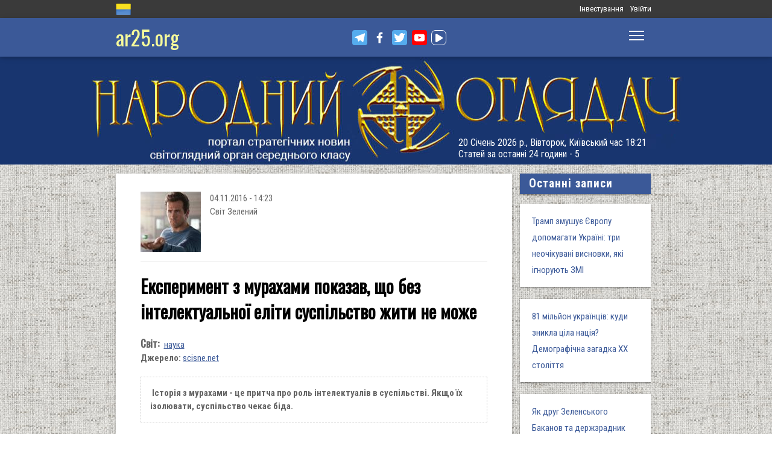

--- FILE ---
content_type: text/html; charset=utf-8
request_url: https://www.ar25.org/article/eksperyment-z-murahamy-pokazav-shcho-bez-intelektualnoyi-elity-suspilstvo-zhyty-ne-mozhe
body_size: 28655
content:
<!DOCTYPE html>
<!--[if IE 7 ]><html lang="uk" dir="ltr"  class="no-js ie7"><![endif]-->
<!--[if IE 8 ]><html lang="uk" dir="ltr"  class="no-js ie8"><![endif]-->
<!--[if IE 9 ]><html lang="uk" dir="ltr"  class="no-js ie9"><![endif]-->
<!--[if (gt IE 9)|!(IE)]><!--><html lang="uk" dir="ltr"  class="no-js"><!--<![endif]-->
<head>

  <!--[if IE]><![endif]-->
<link rel="dns-prefetch" href="//www.google-analytics.com" />
<link rel="preconnect" href="//www.google-analytics.com" />
<link rel="dns-prefetch" href="//stats.g.doubleclick.net" />
<link rel="preconnect" href="//stats.g.doubleclick.net" />
<meta charset="utf-8" />
<link rel="shortcut icon" href="https://files.ar25.org/sites/default/files/apple-touch-icon_0.png" type="image/png" />
<link rel="manifest" href="/sites/default/files/pwa/manifest.json" />
<meta name="theme-color" content="#ffffff" />
<link rel="apple-touch-icon" href="https://files.ar25.org/sites/default/files/apple-touch-icon.png" type="image/png" />
<meta name="description" content="Історія з мурахами - це притча про роль інтелектуалів в суспільстві. Якщо їх ізолювати, суспільство чекає біда." />
<meta name="abstract" content="Експеримент з мурахами показав, що без інтелектуальної еліти суспільство жити не може" />
<meta name="generator" content="Drupal 7 (http://drupal.org)" />
<meta name="rights" content="Народний Оглядач" />
<link rel="canonical" href="https://www.ar25.org/article/eksperyment-z-murahamy-pokazav-shcho-bez-intelektualnoyi-elity-suspilstvo-zhyty-ne-mozhe" />
<link rel="shortlink" href="https://www.ar25.org/node/33648" />
<meta property="fb:app_id" content="966242223397117" />
<meta property="og:url" content="https://www.ar25.org/article/eksperyment-z-murahamy-pokazav-shcho-bez-intelektualnoyi-elity-suspilstvo-zhyty-ne-mozhe" />
<meta property="og:title" content="Експеримент з мурахами показав, що без інтелектуальної еліти суспільство жити не може" />
<meta property="og:description" content="Історія з мурахами - це притча про роль інтелектуалів в суспільстві. Якщо їх ізолювати, суспільство чекає біда." />
<link rel="alternate" hreflang="x-default" href="https://www.ar25.org/article/eksperyment-z-murahamy-pokazav-shcho-bez-intelektualnoyi-elity-suspilstvo-zhyty-ne-mozhe" />
<meta name="yandex-verification" content="5ca5dbfbf476a442" />

    <meta http-equiv="X-UA-Compatible" content="IE=edge,chrome=1">

    <meta name="viewport" content="width=device-width, initial-scale=1.0">

    <!--[if IE 6]><![endif]-->

  <title>Експеримент з мурахами показав, що без інтелектуальної еліти суспільство жити не може | Народний Оглядач</title>

  <style type="text/css" media="all">
@import url("https://files.ar25.org/modules/system/system.base.css?t967e0");
@import url("https://files.ar25.org/modules/system/system.menus.css?t967e0");
@import url("https://files.ar25.org/modules/system/system.messages.css?t967e0");
@import url("https://files.ar25.org/modules/system/system.theme.css?t967e0");
</style>
<style type="text/css" media="all">
@import url("https://files.ar25.org/sites/all/modules/contrib/simplenews/simplenews.css?t967e0");
@import url("https://files.ar25.org/sites/all/modules/contrib/cache_consistent/css/cache_consistent.css?t967e0");
@import url("https://files.ar25.org/sites/all/modules/contrib/colorbox_node/colorbox_node.css?t967e0");
@import url("https://files.ar25.org/modules/comment/comment.css?t967e0");
@import url("https://files.ar25.org/modules/field/theme/field.css?t967e0");
@import url("https://files.ar25.org/sites/all/modules/contrib/google_cse/google_cse.css?t967e0");
@import url("https://files.ar25.org/sites/all/modules/contrib/logintoboggan/logintoboggan.css?t967e0");
@import url("https://files.ar25.org/modules/node/node.css?t967e0");
@import url("https://files.ar25.org/modules/search/search.css?t967e0");
@import url("https://files.ar25.org/modules/user/user.css?t967e0");
@import url("https://files.ar25.org/sites/all/modules/contrib/video_filter/video_filter.css?t967e0");
@import url("https://files.ar25.org/modules/forum/forum.css?t967e0");
@import url("https://files.ar25.org/sites/all/modules/contrib/views/css/views.css?t967e0");
@import url("https://files.ar25.org/sites/all/modules/contrib/back_to_top/css/back_to_top.css?t967e0");
@import url("https://files.ar25.org/sites/all/modules/contrib/ckeditor/css/ckeditor.css?t967e0");
</style>
<style type="text/css" media="all">
@import url("https://files.ar25.org/sites/all/modules/contrib/absolute_messages/absolute_messages.css?t967e0");
@import url("https://files.ar25.org/sites/all/modules/contrib/colorbox/styles/default/colorbox_style.css?t967e0");
@import url("https://files.ar25.org/sites/all/modules/contrib/ctools/css/ctools.css?t967e0");
@import url("https://files.ar25.org/sites/all/modules/contrib/panels/css/panels.css?t967e0");
@import url("https://files.ar25.org/sites/all/modules/contrib/updatescripts/css/updatescript.css?t967e0");
@import url("https://files.ar25.org/sites/all/modules/contrib/user_relationships/user_relationships_ui/user_relationships_ui.css?t967e0");
@import url("https://files.ar25.org/sites/all/modules/contrib/word_link/css/word_link.css?t967e0");
@import url("https://files.ar25.org/sites/all/modules/contrib/panels/plugins/layouts/twocol_stacked/twocol_stacked.css?t967e0");
@import url("https://files.ar25.org/sites/all/modules/contrib/fivestar/css/fivestar.css?t967e0");
@import url("https://files.ar25.org/sites/all/modules/contrib/fivestar/widgets/oxygen/oxygen.css?t967e0");
@import url("https://files.ar25.org/modules/locale/locale.css?t967e0");
@import url("https://files.ar25.org/sites/all/modules/contrib/authcache/modules/authcache_debug/authcache_debug.css?t967e0");
</style>
<style type="text/css" media="all">
/* <![CDATA[ */
#backtotop{left:10px;}

/* ]]> */
</style>
<style type="text/css" media="all">
@import url("https://files.ar25.org/sites/all/themes/observer/styles/style.css?t967e0");
@import url("https://files.ar25.org/sites/all/themes/observer/mail.css?t967e0");
</style>
<style type="text/css" media="all">
@import url("https://files.ar25.org/sites/all/modules/contrib/prettify/styles/drupalorg.css?t967e0");
</style>
  <!--[if lt IE 9]><script src="/sites/all/themes/observer/scripts/html5forIE.js"></script><![endif]-->  <script type="text/javascript" src="https://files.ar25.org/sites/all/modules/contrib/jquery_update/replace/jquery/1.7/jquery.min.js?v=1.7.2"></script>
<script type="text/javascript" src="https://files.ar25.org/misc/jquery-extend-3.4.0.js?v=1.7.2"></script>
<script type="text/javascript" src="https://files.ar25.org/misc/jquery-html-prefilter-3.5.0-backport.js?v=1.7.2"></script>
<script type="text/javascript" src="https://files.ar25.org/misc/jquery.once.js?v=1.2"></script>
<script type="text/javascript" src="https://files.ar25.org/misc/drupal.js?t967e0"></script>
<script type="text/javascript" src="https://files.ar25.org/sites/all/modules/contrib/forcejs/forcejs.js?t967e0"></script>
<script type="text/javascript" src="https://files.ar25.org/sites/all/libraries/blazy/blazy.min.js?t967e0"></script>
<script type="text/javascript" src="https://files.ar25.org/sites/all/modules/contrib/jquery_update/replace/ui/ui/minified/jquery.ui.effect.min.js?v=1.10.2"></script>
<script type="text/javascript" src="https://files.ar25.org/sites/all/modules/contrib/jquery_update/replace/ui/external/jquery.cookie.js?v=67fb34f6a866c40d0570"></script>
<script type="text/javascript" src="https://files.ar25.org/sites/all/libraries/prettify/prettify.js?t967e0"></script>
<script type="text/javascript" src="https://files.ar25.org/sites/all/libraries/jplayer/dist/jplayer/jquery.jplayer.min.js?v=2.9.2"></script>
<script type="text/javascript" src="https://files.ar25.org/misc/form.js?v=7.90"></script>
<script type="text/javascript" src="https://files.ar25.org/misc/ajax.js?v=7.90"></script>
<script type="text/javascript" src="https://files.ar25.org/sites/all/modules/contrib/jquery_update/js/jquery_update.js?v=0.0.1"></script>
<script type="text/javascript" src="https://files.ar25.org/sites/all/modules/contrib/google_cse/google_cse.js?t967e0"></script>
<script type="text/javascript" src="https://files.ar25.org/sites/all/modules/contrib/back_to_top/js/back_to_top.js?t967e0"></script>
<script type="text/javascript" src="https://files.ar25.org/sites/all/modules/contrib/lazy/lazy.js?t967e0"></script>
<script type="text/javascript" src="https://files.ar25.org/sites/default/files/languages/uk__YUIf9fHfHdggT8DPfvxzD7YjcgwF3TYjzG5kdUk5Rc.js?t967e0"></script>
<script type="text/javascript" src="https://files.ar25.org/sites/all/modules/contrib/authcache/authcache.js?t967e0"></script>
<script type="text/javascript" src="https://files.ar25.org/sites/all/modules/contrib/absolute_messages/absolute_messages.js?t967e0"></script>
<script type="text/javascript">
<!--//--><![CDATA[//><!--
jQuery.extend(Drupal.absolute_messages,{dismiss:{status:1,warning:1,error:1},dismiss_time:{status:"1",warning:"1",error:"1"},dismiss_all_count:"2"});
//--><!]]>
</script>
<script type="text/javascript" src="https://files.ar25.org/sites/all/libraries/colorbox/jquery.colorbox-min.js?t967e0"></script>
<script type="text/javascript" src="https://files.ar25.org/sites/all/modules/contrib/colorbox/js/colorbox.js?t967e0"></script>
<script type="text/javascript" src="https://files.ar25.org/sites/all/modules/contrib/colorbox/styles/default/colorbox_style.js?t967e0"></script>
<script type="text/javascript" src="https://files.ar25.org/sites/all/modules/contrib/colorbox/js/colorbox_load.js?t967e0"></script>
<script type="text/javascript" src="https://files.ar25.org/sites/all/modules/contrib/colorbox/js/colorbox_inline.js?t967e0"></script>
<script type="text/javascript" src="https://files.ar25.org/sites/all/modules/contrib/prettify/prettify.loader.js?t967e0"></script>
<script type="text/javascript" src="https://files.ar25.org/sites/all/modules/contrib/user_relationships/user_relationships_ui/user_relationships_ui.js?t967e0"></script>
<script type="text/javascript" src="https://files.ar25.org/sites/all/modules/contrib/field_group/field_group.js?t967e0"></script>
<script type="text/javascript" src="https://files.ar25.org/sites/all/modules/contrib/fivestar/js/fivestar.js?t967e0"></script>
<script type="text/javascript" src="https://files.ar25.org/sites/all/modules/contrib/authcache/modules/authcache_debug/authcache_debug.js?t967e0"></script>
<script type="text/javascript" src="https://files.ar25.org/sites/all/modules/contrib/google_analytics/googleanalytics.js?t967e0"></script>
<script type="text/javascript">
<!--//--><![CDATA[//><!--
(function(i,s,o,g,r,a,m){i["GoogleAnalyticsObject"]=r;i[r]=i[r]||function(){(i[r].q=i[r].q||[]).push(arguments)},i[r].l=1*new Date();a=s.createElement(o),m=s.getElementsByTagName(o)[0];a.async=1;a.src=g;m.parentNode.insertBefore(a,m)})(window,document,"script","https://www.google-analytics.com/analytics.js","ga");ga("create", "UA-38991253-1", {"cookieDomain":"auto"});ga("send", "pageview");
//--><!]]>
</script>
<script type="text/javascript" src="https://files.ar25.org/sites/all/modules/contrib/matomo/matomo.js?t967e0"></script>
<script type="text/javascript">
<!--//--><![CDATA[//><!--
var _paq = _paq || [];(function(){var u=(("https:" == document.location.protocol) ? "https://stat.ar25.org/" : "http://stat.ar25.org/");_paq.push(["setSiteId", "1"]);_paq.push(["setTrackerUrl", u+"piwik.php"]);_paq.push(["setDoNotTrack", 1]);_paq.push(["trackPageView"]);_paq.push(["setIgnoreClasses", ["no-tracking","colorbox"]]);_paq.push(["enableLinkTracking"]);var d=document,g=d.createElement("script"),s=d.getElementsByTagName("script")[0];g.type="text/javascript";g.defer=true;g.async=true;g.src=u+"piwik.js";s.parentNode.insertBefore(g,s);})();
//--><!]]>
</script>
<script type="text/javascript" src="https://files.ar25.org/sites/all/modules/contrib/authcache/modules/authcache_menu/authcache_menu.js?t967e0"></script>
<script type="text/javascript" src="https://files.ar25.org/misc/collapse.js?v=7.90"></script>
<script type="text/javascript" src="https://files.ar25.org/misc/progress.js?v=7.90"></script>
<script type="text/javascript" src="https://files.ar25.org/sites/all/modules/contrib/colorbox_node/colorbox_node.js?t967e0"></script>
<script type="text/javascript" src="https://files.ar25.org/sites/all/themes/observer/scripts/custom.js?t967e0"></script>
<script type="text/javascript">
<!--//--><![CDATA[//><!--
jQuery.extend(Drupal.settings, {"basePath":"\/","pathPrefix":"","setHasJsCookie":0,"ajaxPageState":{"theme":"observer","theme_token":"pavK5sSkA1E68YOxQ-RLgY76wZgOir5ENJ0SG3g4aYc","jquery_version":"1.7","css":{"modules\/system\/system.base.css":1,"modules\/system\/system.menus.css":1,"modules\/system\/system.messages.css":1,"modules\/system\/system.theme.css":1,"sites\/all\/modules\/contrib\/simplenews\/simplenews.css":1,"sites\/all\/modules\/contrib\/cache_consistent\/css\/cache_consistent.css":1,"sites\/all\/modules\/contrib\/colorbox_node\/colorbox_node.css":1,"modules\/comment\/comment.css":1,"modules\/field\/theme\/field.css":1,"sites\/all\/modules\/contrib\/google_cse\/google_cse.css":1,"sites\/all\/modules\/contrib\/logintoboggan\/logintoboggan.css":1,"modules\/node\/node.css":1,"modules\/search\/search.css":1,"modules\/user\/user.css":1,"sites\/all\/modules\/contrib\/video_filter\/video_filter.css":1,"modules\/forum\/forum.css":1,"sites\/all\/modules\/contrib\/views\/css\/views.css":1,"sites\/all\/modules\/contrib\/back_to_top\/css\/back_to_top.css":1,"sites\/all\/modules\/contrib\/ckeditor\/css\/ckeditor.css":1,"sites\/all\/modules\/contrib\/absolute_messages\/absolute_messages.css":1,"sites\/all\/modules\/contrib\/colorbox\/styles\/default\/colorbox_style.css":1,"sites\/all\/modules\/contrib\/ctools\/css\/ctools.css":1,"sites\/all\/modules\/contrib\/panels\/css\/panels.css":1,"sites\/all\/modules\/contrib\/updatescripts\/css\/updatescript.css":1,"sites\/all\/modules\/contrib\/user_relationships\/user_relationships_ui\/user_relationships_ui.css":1,"sites\/all\/modules\/contrib\/word_link\/css\/word_link.css":1,"sites\/all\/modules\/contrib\/panels\/plugins\/layouts\/twocol_stacked\/twocol_stacked.css":1,"sites\/all\/modules\/contrib\/fivestar\/css\/fivestar.css":1,"sites\/all\/modules\/contrib\/fivestar\/widgets\/oxygen\/oxygen.css":1,"modules\/locale\/locale.css":1,"sites\/all\/modules\/contrib\/authcache\/modules\/authcache_debug\/authcache_debug.css":1,"0":1,"sites\/all\/themes\/observer\/styles\/style.css":1,"sites\/all\/themes\/observer\/mail.css":1,"sites\/all\/modules\/contrib\/prettify\/styles\/drupalorg.css":1},"js":{"sites\/all\/modules\/contrib\/pwa\/js\/serviceworker-load.js":1,"sites\/all\/modules\/contrib\/jquery_update\/replace\/jquery\/1.7\/jquery.min.js":1,"misc\/jquery-extend-3.4.0.js":1,"misc\/jquery-html-prefilter-3.5.0-backport.js":1,"misc\/jquery.once.js":1,"misc\/drupal.js":1,"sites\/all\/modules\/contrib\/forcejs\/forcejs.js":1,"sites\/all\/libraries\/blazy\/blazy.min.js":1,"sites\/all\/modules\/contrib\/jquery_update\/replace\/ui\/ui\/minified\/jquery.ui.effect.min.js":1,"sites\/all\/modules\/contrib\/jquery_update\/replace\/ui\/external\/jquery.cookie.js":1,"sites\/all\/libraries\/prettify\/prettify.js":1,"sites\/all\/libraries\/jplayer\/dist\/jplayer\/jquery.jplayer.min.js":1,"misc\/form.js":1,"misc\/ajax.js":1,"sites\/all\/modules\/contrib\/jquery_update\/js\/jquery_update.js":1,"sites\/all\/modules\/contrib\/google_cse\/google_cse.js":1,"sites\/all\/modules\/contrib\/back_to_top\/js\/back_to_top.js":1,"sites\/all\/modules\/contrib\/lazy\/lazy.js":1,"public:\/\/languages\/uk__YUIf9fHfHdggT8DPfvxzD7YjcgwF3TYjzG5kdUk5Rc.js":1,"sites\/all\/modules\/contrib\/authcache\/authcache.js":1,"sites\/all\/modules\/contrib\/absolute_messages\/absolute_messages.js":1,"sites\/all\/libraries\/colorbox\/jquery.colorbox-min.js":1,"sites\/all\/modules\/contrib\/colorbox\/js\/colorbox.js":1,"sites\/all\/modules\/contrib\/colorbox\/styles\/default\/colorbox_style.js":1,"sites\/all\/modules\/contrib\/colorbox\/js\/colorbox_load.js":1,"sites\/all\/modules\/contrib\/colorbox\/js\/colorbox_inline.js":1,"sites\/all\/modules\/contrib\/prettify\/prettify.loader.js":1,"sites\/all\/modules\/contrib\/user_relationships\/user_relationships_ui\/user_relationships_ui.js":1,"sites\/all\/modules\/contrib\/field_group\/field_group.js":1,"sites\/all\/modules\/contrib\/fivestar\/js\/fivestar.js":1,"sites\/all\/modules\/contrib\/authcache\/modules\/authcache_debug\/authcache_debug.js":1,"sites\/all\/modules\/contrib\/google_analytics\/googleanalytics.js":1,"sites\/all\/modules\/contrib\/matomo\/matomo.js":1,"sites\/all\/modules\/contrib\/authcache\/modules\/authcache_menu\/authcache_menu.js":1,"misc\/collapse.js":1,"misc\/progress.js":1,"sites\/all\/modules\/contrib\/colorbox_node\/colorbox_node.js":1,"sites\/all\/themes\/observer\/scripts\/custom.js":1}},"authcache":{"q":"node\/33648","cp":{"path":"\/","domain":".www.ar25.org","secure":true},"cl":23.148148148148},"colorbox":{"opacity":"0.85","current":"{current} \u0437 {total}","previous":"\u00ab \u041f\u043e\u043f\u0435\u0440\u0435\u0434\u043d\u044f","next":"\u041d\u0430\u0441\u0442\u0443\u043f\u043d\u0430 \u00bb","close":"\u0417\u0430\u043a\u0440\u0438\u0442\u0438","maxWidth":"98%","maxHeight":"98%","fixed":true,"mobiledetect":true,"mobiledevicewidth":"480px","file_public_path":"\/sites\/default\/files","specificPagesDefaultValue":"admin*\nimagebrowser*\nimg_assist*\nimce*\nnode\/add\/*\nnode\/*\/edit\nprint\/*\nprintpdf\/*\nsystem\/ajax\nsystem\/ajax\/*"},"googleCSE":{"cx":"014063251035700212139:znbgt0hneme","language":"uk","resultsWidth":600,"domain":"www.google.com","showWaterMark":true},"prettify":{"linenums":true,"match":".content","nocode":"no-code","custom":[],"markup":{"code":true,"pre":true,"precode":false}},"user_relationships_ui":{"loadingimage":"https:\/\/files.ar25.org\/sites\/all\/modules\/contrib\/user_relationships\/user_relationships_ui\/images\/loadingAnimation.gif","savingimage":"https:\/\/files.ar25.org\/sites\/all\/modules\/contrib\/user_relationships\/user_relationships_ui\/images\/savingimage.gif","position":{"position":"absolute","left":"0","top":"0"}},"field_group":{"html-element":"nd_full"},"video_filter":{"url":{"ckeditor":"\/video_filter\/dashboard\/ckeditor"},"instructions_url":"\/video_filter\/instructions","modulepath":"sites\/all\/modules\/contrib\/video_filter"},"better_exposed_filters":{"views":{"nd_best_comment":{"displays":{"panel_pane_1":{"filters":[]}}},"nd_adv_article":{"displays":{"block":{"filters":[]}}},"nd_magazine":{"displays":{"panel_pane_8":{"filters":[]}}}}},"authcacheDebug":{"url":"\/authcache-debug\/ajax\/req-J701UigbduuWyD-4qs1SqB8JocYdluM3tFzC4apMclY","all":false},"back_to_top":{"back_to_top_button_trigger":"100","back_to_top_button_text":"\u0412\u0433\u043e\u0440\u0443","#attached":{"library":[["system","ui"]]}},"googleanalytics":{"trackOutbound":1,"trackMailto":1,"trackDownload":1,"trackDownloadExtensions":"7z|aac|arc|arj|asf|asx|avi|bin|csv|doc(x|m)?|dot(x|m)?|exe|flv|gif|gz|gzip|hqx|jar|jpe?g|js|mp(2|3|4|e?g)|mov(ie)?|msi|msp|pdf|phps|png|ppt(x|m)?|pot(x|m)?|pps(x|m)?|ppam|sld(x|m)?|thmx|qtm?|ra(m|r)?|sea|sit|tar|tgz|torrent|txt|wav|wma|wmv|wpd|xls(x|m|b)?|xlt(x|m)|xlam|xml|z|zip","trackColorbox":1},"matomo":{"trackMailto":1,"trackColorbox":1},"colorbox_node":{"width":"600px","height":"600px"},"js":{"tokens":[]},"pwa":{"path":"\/pwa\/serviceworker\/js","registrationEvent":"windowonload"},"lazy":{"errorClass":"b-error","loadInvisible":true,"offset":100,"saveViewportOffsetDelay":50,"selector":".b-lazy","src":"data-src","successClass":"b-loaded","validateDelay":25}});
//--><!]]>
</script>
  <script src="https://kit.fontawesome.com/bd370aba98.js" crossorigin="anonymous"></script>


</head>
<body class="html not-front not-logged-in no-sidebars page-node page-node- page-node-33648 node-type-blog i18n-uk with-navigation with-subnav page-eksperyment-z-murahamy-pokazav-shcho-bez-intelektualnoyi-elity-suspilstvo-zhyty-ne-mozhe section-article role-anonymous-user" >

        <div style="text-align: center; background: white;">
        <audio id="audio" class="audio"><source src="https://files.ar25.org/sites/default/files/radio/aeroleo-city-shadows.mp3"></audio>
        <div style="display:none;"><!--
This file is not used by Drupal core, which uses theme functions instead.
See http://api.drupal.org/api/function/theme_field/7 for details.
After copying this file to your theme's folder and customizing it, remove this
HTML comment.
-->
<ul id="playlist">
                    <li data-track="https://files.ar25.org/sites/default/files/radio/aeroleo-city-shadows.mp3"></li>
                    <li data-track="https://files.ar25.org/sites/default/files/radio/shocking_blue_-_venus.mp3"></li>
                    <li data-track="https://files.ar25.org/sites/default/files/radio/zwyntar_-_ne_doviryay_smertnym.mp3"></li>
                    <li data-track="https://files.ar25.org/sites/default/files/radio/harcyzy_-_lebedi_2020.mp3"></li>
                    <li data-track="https://files.ar25.org/sites/default/files/radio/klavdia_petrivna_-_sonce_zhara.mp3"></li>
                    <li data-track="https://files.ar25.org/sites/default/files/radio/klavdia_petrivna_-_znaydy_mene.mp3"></li>
                    <li data-track="https://files.ar25.org/sites/default/files/radio/05_kolir_nochi_-_slava_ukrayini.mp3"></li>
                    <li data-track="https://files.ar25.org/sites/default/files/radio/maryla_rodowicz_malgoska.mp3"></li>
                    <li data-track="https://files.ar25.org/sites/default/files/radio/4_koly_vona.mp3"></li>
                    <li data-track="https://files.ar25.org/sites/default/files/radio/zwyntar_-_choven.mp3"></li>
                    <li data-track="https://files.ar25.org/sites/default/files/radio/myrkur_-_harpens_kraft.mp3"></li>
                    <li data-track="https://files.ar25.org/sites/default/files/radio/ruslana-ostannya_poema.mp3"></li>
                    <li data-track="https://files.ar25.org/sites/default/files/radio/zlata_ognevich_-_yangol.mp3"></li>
                    <li data-track="https://files.ar25.org/sites/default/files/radio/10_-_algir_-_stien_klarnar_1.mp3"></li>
                    <li data-track="https://files.ar25.org/sites/default/files/radio/2.slipa_dytyna.mp3"></li>
                    <li data-track="https://files.ar25.org/sites/default/files/radio/gyvata_-_bernuzeli_kareiveli.mp3"></li>
                    <li data-track="https://files.ar25.org/sites/default/files/radio/02_-_hagal.mp3"></li>
                    <li data-track="https://files.ar25.org/sites/default/files/radio/maryla_rodowicz_sing-sing.mp3"></li>
                    <li data-track="https://files.ar25.org/sites/default/files/radio/mamas_and_the_papas-california_dreaming.mp3"></li>
                    <li data-track="https://files.ar25.org/sites/default/files/radio/tanita_tikaram_-_twist_in_my_sobriety_official_video.mp3"></li>
                    <li data-track="https://files.ar25.org/sites/default/files/radio/do_ciebie_kasiuniu.mp3"></li>
                    <li data-track="https://files.ar25.org/sites/default/files/radio/zwyntar_-_dzhonni.mp3"></li>
                    <li data-track="https://files.ar25.org/sites/default/files/radio/ty_v_mene_ye.mp3"></li>
                    <li data-track="https://files.ar25.org/sites/default/files/radio/tanc_a_lelek_-_turjan_aylahn.mp3"></li>
                    <li data-track="https://files.ar25.org/sites/default/files/radio/rosa_linn_-_snap.mp3"></li>
                    <li data-track="https://files.ar25.org/sites/default/files/radio/dj_champion_-_no_heaven.mp3"></li>
                    <li data-track="https://files.ar25.org/sites/default/files/radio/patricia_kaas_-_mon_mec_a_moi.mp3"></li>
                    <li data-track="https://files.ar25.org/sites/default/files/radio/liotchyk.mp3"></li>
                    <li data-track="https://files.ar25.org/sites/default/files/radio/hrystyna-solovij-buty-lyudmy.mp3"></li>
                    <li data-track="https://files.ar25.org/sites/default/files/radio/zwyntar_-_na_boloti.mp3"></li>
                    <li data-track="https://files.ar25.org/sites/default/files/radio/rammstain_ich_will.mp3"></li>
                    <li data-track="https://files.ar25.org/sites/default/files/radio/ta_scho_tancjuye_z_vitrom.mp3"></li>
                    <li data-track="https://files.ar25.org/sites/default/files/radio/batkivcke_gyto.mp3"></li>
                    <li data-track="https://files.ar25.org/sites/default/files/radio/torban_-_oy_yak_zhe_bulo.mp3"></li>
                    <li data-track="https://files.ar25.org/sites/default/files/radio/francoise_hardy_-_mon_amie_la_rose.mp3"></li>
                    <li data-track="https://files.ar25.org/sites/default/files/radio/kalush_feat.skofka-dodomu_kaver_victoria_niro.mp3"></li>
                    <li data-track="https://files.ar25.org/sites/default/files/radio/105-vasya-club-04-chorna_gora.mp3"></li>
                    <li data-track="https://files.ar25.org/sites/default/files/radio/kolir_nochi_-_korabli_demo_2013.mp3"></li>
                    <li data-track="https://files.ar25.org/sites/default/files/radio/01._enej_-_radio_hello.mp3"></li>
                    <li data-track="https://files.ar25.org/sites/default/files/radio/vita-brevis-doroga-v-nebesa.mp3"></li>
                    <li data-track="https://files.ar25.org/sites/default/files/radio/054-oj_po_sinomu_mori.mp3"></li>
                    <li data-track="https://files.ar25.org/sites/default/files/radio/kozak_system_-_poday_zbroyu.mp3"></li>
                    <li data-track="https://files.ar25.org/sites/default/files/radio/049-pryvyd.mp3"></li>
                    <li data-track="https://files.ar25.org/sites/default/files/radio/drevo_-_endless_chain_yevrobachennya_ukrayina_2024.mp3"></li>
                    <li data-track="https://files.ar25.org/sites/default/files/radio/118-vv-halu_pryhod.mp3"></li>
                    <li data-track="https://files.ar25.org/sites/default/files/radio/the_doors_-_people_are_strange.mp3"></li>
                    <li data-track="https://files.ar25.org/sites/default/files/radio/oy_yak_zhe_bulo_izprezhdy.mp3"></li>
                    <li data-track="https://files.ar25.org/sites/default/files/radio/nedilja-prosto-neba.mp3"></li>
                    <li data-track="https://files.ar25.org/sites/default/files/radio/02-money_for_nothing.mp3"></li>
                    <li data-track="https://files.ar25.org/sites/default/files/radio/gyvata_-_dolijuta.mp3"></li>
                    <li data-track="https://files.ar25.org/sites/default/files/radio/119-vv-harmonija.mp3"></li>
                    <li data-track="https://files.ar25.org/sites/default/files/radio/03-moiuteirdele.mp3"></li>
                    <li data-track="https://files.ar25.org/sites/default/files/radio/oc_feat._bangi_hep_-_ziyde_sonce.mp3"></li>
                    <li data-track="https://files.ar25.org/sites/default/files/radio/danheim_-_grima.mp3"></li>
                    <li data-track="https://files.ar25.org/sites/default/files/radio/rzepczyno_-_tylko_jeden_dom.mp3"></li>
                    <li data-track="https://files.ar25.org/sites/default/files/radio/pievos-gostauta.mp3"></li>
                    <li data-track="https://files.ar25.org/sites/default/files/radio/13_folknery_-_vyplyvalo_utenia.mp3"></li>
                    <li data-track="https://files.ar25.org/sites/default/files/radio/120_-_gorila_sosna.mp3"></li>
                    <li data-track="https://files.ar25.org/sites/default/files/radio/065-maga_vira.mp3"></li>
                    <li data-track="https://files.ar25.org/sites/default/files/radio/fever-ray-keep-the-streets-empty-for-me.mp3"></li>
                    <li data-track="https://files.ar25.org/sites/default/files/radio/20-little_15.mp3"></li>
                    <li data-track="https://files.ar25.org/sites/default/files/radio/03-personal_jesus.mp3"></li>
                    <li data-track="https://files.ar25.org/sites/default/files/radio/02_kolir_nochi_-_dva_shlyahy.mp3"></li>
                    <li data-track="https://files.ar25.org/sites/default/files/radio/valentyn_lysenko_shape_of_my_heart_sting_instrument_bandura_garno.mp3"></li>
                    <li data-track="https://files.ar25.org/sites/default/files/radio/040._chornobryvtsi.mp3"></li>
                    <li data-track="https://files.ar25.org/sites/default/files/radio/01_adiemus_adiemus.mp3"></li>
                    <li data-track="https://files.ar25.org/sites/default/files/radio/maxima_-_u_rayu.mp3"></li>
                    <li data-track="https://files.ar25.org/sites/default/files/radio/burmaka_hodyt_son.mp3"></li>
                    <li data-track="https://files.ar25.org/sites/default/files/radio/oleksa_mikolajchuk_ta_viktor_pashnik_-_sonce-zori.mp3"></li>
                    <li data-track="https://files.ar25.org/sites/default/files/radio/064-bili_demony.mp3"></li>
                    <li data-track="https://files.ar25.org/sites/default/files/radio/033-ishla_divcha_luchkamy.mp3"></li>
                    <li data-track="https://files.ar25.org/sites/default/files/radio/090-znak-vodi-mamo.mp3"></li>
                    <li data-track="https://files.ar25.org/sites/default/files/radio/angy_kreyda_-_vrazhe.mp3"></li>
                    <li data-track="https://files.ar25.org/sites/default/files/radio/1-08_-_blue_jeans.mp3"></li>
                    <li data-track="https://files.ar25.org/sites/default/files/radio/godsmack_voodoo.mp3"></li>
                    <li data-track="https://files.ar25.org/sites/default/files/radio/1-10_-_big_eyes.mp3"></li>
                    <li data-track="https://files.ar25.org/sites/default/files/radio/pavelcakovci_-_hej_sokoly.mp3"></li>
                    <li data-track="https://files.ar25.org/sites/default/files/radio/burmaka_melanka.mp3"></li>
                    <li data-track="https://files.ar25.org/sites/default/files/radio/061-hen_dolynoju.mp3"></li>
                    <li data-track="https://files.ar25.org/sites/default/files/radio/10.vai_auga_auga.mp3"></li>
                    <li data-track="https://files.ar25.org/sites/default/files/radio/maxima_-_zolota_y_nebesna_zhinka.mp3"></li>
                    <li data-track="https://files.ar25.org/sites/default/files/radio/igor-balan-oj-tam-za-morjami.mp3"></li>
                    <li data-track="https://files.ar25.org/sites/default/files/radio/002-kvitka-osinnie_kokhannia.mp3"></li>
                    <li data-track="https://files.ar25.org/sites/default/files/radio/020-haydamaky_30-lit.mp3"></li>
                    <li data-track="https://files.ar25.org/sites/default/files/radio/052-ptakha.mp3"></li>
                    <li data-track="https://files.ar25.org/sites/default/files/radio/11-del_zalio_zolyno.mp3"></li>
                    <li data-track="https://files.ar25.org/sites/default/files/radio/drevo_tak_kosyv_batko.mp3"></li>
                    <li data-track="https://files.ar25.org/sites/default/files/radio/01.persha_versiya.mp3"></li>
                    <li data-track="https://files.ar25.org/sites/default/files/radio/ellen_mclain_still_alive_glados_portal-1.mp3"></li>
                    <li data-track="https://files.ar25.org/sites/default/files/radio/mandarinovij-raj-zorepadi.mp3"></li>
                    <li data-track="https://files.ar25.org/sites/default/files/radio/nebo_ukrayiny-drach_eduard.mp3"></li>
                    <li data-track="https://files.ar25.org/sites/default/files/radio/08._z_togo_berega.mp3"></li>
                    <li data-track="https://files.ar25.org/sites/default/files/radio/06._dumb.mp3"></li>
                    <li data-track="https://files.ar25.org/sites/default/files/radio/one_more_soul_to_the_call.mp3"></li>
                    <li data-track="https://files.ar25.org/sites/default/files/radio/the_doox_-_pid_borom.mp3"></li>
                    <li data-track="https://files.ar25.org/sites/default/files/radio/021-haydamaky_bohuslav.mp3"></li>
                    <li data-track="https://files.ar25.org/sites/default/files/radio/04._mertvi_troyandy.mp3"></li>
                    <li data-track="https://files.ar25.org/sites/default/files/radio/meri_-_ya_z_ukrayiny.mp3"></li>
                    <li data-track="https://files.ar25.org/sites/default/files/radio/the_doox_-_viter_z_polya.mp3"></li>
                    <li data-track="https://files.ar25.org/sites/default/files/radio/vidverto_-_borotba.mp3"></li>
                    <li data-track="https://files.ar25.org/sites/default/files/radio/05-kelione.mp3"></li>
                    <li data-track="https://files.ar25.org/sites/default/files/radio/promise.mp3"></li>
                    <li data-track="https://files.ar25.org/sites/default/files/radio/bozhichi-ja_ptychka-nevelychka-kant.mp3"></li>
                    <li data-track="https://files.ar25.org/sites/default/files/radio/sonce-hmary_na_chuzhyni.mp3"></li>
                    <li data-track="https://files.ar25.org/sites/default/files/radio/103-u-muza-16.mp3"></li>
    </ul></div>
    </div>

<div class="panel">
    <div class="topbar">
        <div class="container">
              <div class="region region-top-panel">
    <div id="block-locale-language-content" class="block block-locale block-odd">

    
  <div class="content">
    <ul class="language-switcher-locale-url"><li class="uk first active"><a href="/article/eksperyment-z-murahamy-pokazav-shcho-bez-intelektualnoyi-elity-suspilstvo-zhyty-ne-mozhe" class="language-link active" xml:lang="uk">Українська</a></li>
<li class="lt"><a href="/lt/node/33648" class="language-link" xml:lang="lt">Lietuvių</a></li>
<li class="pl"><a href="/pl/node/33648" class="language-link" xml:lang="pl">Polski</a></li>
<li class="en"><a href="/en/node/33648" class="language-link" xml:lang="en">English</a></li>
<li class="fr"><a href="/fr/node/33648" class="language-link" xml:lang="fr">Français</a></li>
<li class="pt"><a href="/pt/node/33648" class="language-link" xml:lang="pt">Portuguese, International</a></li>
<li class="ru"><a href="/ru/node/33648" class="language-link" xml:lang="ru">Русский</a></li>
<li class="it last"><a href="/it/node/33648" class="language-link" xml:lang="it">Italiano</a></li>
</ul>  </div>
</div>
<div id="block-system-user-menu" class="block block-system block-menu block-even">

    
  <div class="content">
    <ul class="menu clearfix"><li class="first expanded"><a href="/article/yak-zrobyty-investyciyu-v-proekt-narodnyy-oglyadach-ar25org-shcho-dali-prostishe.html">Інвестування</a><ul class="menu clearfix"><li class="first last leaf"><a href="/article/yak-zrobyty-investyciyu-v-proekt-narodnyy-oglyadach-ar25org-shcho-dali-prostishe.html">Як стати інвестором</a></li>
</ul></li>
<li class="last leaf"><a href="/user/login">Увійти</a></li>
</ul>  </div>
</div>
  </div>
        </div>
    </div>
    <div class="navbar">
        <div class="container">
            <div class="site-name">
                <a href="/" title="Головна" rel="home">
                    <!-- Народний Оглядач -->ar25.org
                </a>
            </div>
            <div class="social">
                <a class="button_tg" onclick="openInNewTab('https://t.me/ar25org');" title="Ми у Телеграмі">
                <svg focusable="false" xmlns="http://www.w3.org/2000/svg" viewBox="0 0 32 32"><path fill="#FFF" d="M25.515 6.896L6.027 14.41c-1.33.534-1.322 1.276-.243 1.606l5 1.56 1.72 5.66c.226.625.115.873.77.873.506 0 .73-.235 1.012-.51l2.43-2.363 5.056 3.734c.93.514 1.602.25 1.834-.863l3.32-15.638c.338-1.363-.52-1.98-1.41-1.577z"></path></svg>
                </a>
                <a class="button_fb" onclick="openInNewTab('https://www.facebook.com/Beobachter.ar25.org/');" title="Ми у Facebook">
                <svg focusable="false" xmlns="http://www.w3.org/2000/svg" viewBox="0 0 32 32"><path fill="#FFF" d="M17.78 27.5V17.008h3.522l.527-4.09h-4.05v-2.61c0-1.182.33-1.99 2.023-1.99h2.166V4.66c-.375-.05-1.66-.16-3.155-.16-3.123 0-5.26 1.905-5.26 5.405v3.016h-3.53v4.09h3.53V27.5h4.223z"></path></svg>
                </a>
                <a class="button_tw" onclick="openInNewTab('https://twitter.com/beobahter');" title="Ми у Twitter">
                <svg focusable="false" xmlns="http://www.w3.org/2000/svg" viewBox="0 0 32 32"><path fill="#FFF" d="M28 8.557a9.913 9.913 0 0 1-2.828.775 4.93 4.93 0 0 0 2.166-2.725 9.738 9.738 0 0 1-3.13 1.194 4.92 4.92 0 0 0-3.593-1.55 4.924 4.924 0 0 0-4.794 6.049c-4.09-.21-7.72-2.17-10.15-5.15a4.942 4.942 0 0 0-.665 2.477c0 1.71.87 3.214 2.19 4.1a4.968 4.968 0 0 1-2.23-.616v.06c0 2.39 1.7 4.38 3.952 4.83-.414.115-.85.174-1.297.174-.318 0-.626-.03-.928-.086a4.935 4.935 0 0 0 4.6 3.42 9.893 9.893 0 0 1-6.114 2.107c-.398 0-.79-.023-1.175-.068a13.953 13.953 0 0 0 7.55 2.213c9.056 0 14.01-7.507 14.01-14.013 0-.213-.005-.426-.015-.637.96-.695 1.795-1.56 2.455-2.55z"></path></svg>
                </a>
                <a class="button_ut" onclick="openInNewTab('https://www.youtube.com/user/ar25org/featured');" title="Ми у Youtube">
                <svg focusable="false" xmlns="http://www.w3.org/2000/svg" viewBox="0 0 32 32"><path fill="#FFF" d="M26.78 11.6s-.215-1.515-.875-2.183c-.837-.876-1.774-.88-2.204-.932-3.075-.222-7.693-.222-7.693-.222h-.01s-4.618 0-7.697.222c-.43.05-1.368.056-2.205.932-.66.668-.874 2.184-.874 2.184S5 13.386 5 15.166v1.67c0 1.78.22 3.56.22 3.56s.215 1.516.874 2.184c.837.875 1.936.85 2.426.94 1.76.17 7.48.22 7.48.22s4.623-.007 7.7-.23c.43-.05 1.37-.056 2.205-.932.66-.668.875-2.184.875-2.184s.22-1.78.22-3.56v-1.67c0-1.78-.22-3.56-.22-3.56zm-13.052 7.254v-6.18l5.944 3.1-5.944 3.08z"></path></svg>
                </a>
                <div type="button" class="player_audio fa fa-play" id="button" style="height: 23px;
                    line-height: 23px;
                    width: 23px;
                    text-align: center;
                    color: aliceblue;
                    border: 1px solid white;
                    border-radius: 7px;
                    font-size: 11px;
                    margin-left: 3px; cursor: pointer;"></div>
            </div>
            <input class="menu-btn" type="checkbox" id="menu-btn" />
            <label class="menu-icon" for="menu-btn"><span class="navicon"></span></label>
              <div class="region region-navbar">
    <div id="block-menu-menu-navbar" class="block block-menu block-odd">

    
  <div class="content">
    <ul class="menu clearfix"><li class="first leaf"><a href="/">Новини</a></li>
<li class="leaf"><a href="/sections">Стратегія</a></li>
<li class="leaf"><a href="https://www.ar25.org/comments">Коментарі</a></li>
<li class="expanded"><a href="/zhurnal-gartlend">Проекти</a><ul class="menu clearfix"><li class="first leaf"><a href="/zhurnal-gartlend">Журнал Гартленд</a></li>
<li class="leaf"><a href="/centr-startap-kultury-gartlend">Центр стартап-культури Гартленд</a></li>
<li class="leaf"><a href="/centr-ukrayina-ssha">Центр Україна-США</a></li>
<li class="leaf"><a href="/zapytannya-vidpovidi">Запитання і відповіді</a></li>
<li class="last leaf"><a href="/project/dictionary">Словник</a></li>
</ul></li>
<li class="expanded"><a href="https://www.ar25.org/multimedia">Медіа</a><ul class="menu clearfix"><li class="first leaf"><a href="/hudozhni-filmy">Художні фільми</a></li>
<li class="leaf"><a href="/dokumentalni-filmy">Документальні фільми</a></li>
<li class="leaf"><a href="/videoklipy">Відеокліпи</a></li>
<li class="leaf"><a href="/intermarium-tv">Відеоканал Гартленд</a></li>
<li class="leaf"><a href="/radio-intermarium">Радіо</a></li>
<li class="leaf"><a href="/muzyka">Музика</a></li>
<li class="leaf"><a href="/galereya">Галерея</a></li>
<li class="last leaf"><a href="/audioknygy">Аудіокниги</a></li>
</ul></li>
<li class="leaf"><a href="https://www.ar25.org/community">Мережа</a></li>
<li class="leaf"><a href="https://www.ar25.org/full-search">Пошук</a></li>
<li class="last expanded"><a href="/article/pro-nas-meta-napryamky-organizaciya-finansuvannya.html">Про нас</a><ul class="menu clearfix"><li class="first leaf"><a href="/article/pro-nas-meta-napryamky-organizaciya-finansuvannya.html">Мета</a></li>
<li class="leaf"><a href="/article/narodnyy-oglyadach-vid-do-ya-instrukciya-dlya-pochatkivciv.html">Довідка</a></li>
<li class="leaf"><a href="/forumy/tehnichni-pytannya">Пропозиції</a></li>
<li class="leaf"><a href="/article/zagalni-umovy-ta-polozhennya-dlya-uchasnykiv-veb-saytu-narodnyy-oglyadach.html">Правила сайту</a></li>
<li class="leaf"><a href="/article/yak-zareyestruvatysya-na-sayti.html">Як зареєструватися</a></li>
<li class="last leaf"><a href="/article/yak-zrobyty-investyciyu-v-proekt-narodnyy-oglyadach-ar25org-shcho-dali-prostishe.html">Як стати інвестором</a></li>
</ul></li>
</ul>  </div>
</div>
  </div>
        </div>
    </div>
</div>
<header class="header" role="banner">
    <a href="/" class="container" title="Перейти на головну сторінку">
        <div class="time">20 Січень 2026 р., Вівторок, Київський час 18:21                        <!--            </div>-->
                        <!--            <div class="stat">-->
                        </br>Статей за останні 24 години - 5        </div>
    </a>
</header>
<div class="container">
    <div class=""></div>
</div>

<div class="container main">
      <div class="region region-content">
    <div id="block-system-main" class="block block-system block-even">

    
  <div class="content">
    <div class="panel-2col-stacked clearfix panel-display" >
  
  <div class="center-wrapper">
    <div class="panel-col-first panel-panel">
      <div class="inside"><div class="panel-pane pane-entity-view pane-node"  >
  
      
  
  <div class="pane-content">
    <div  class="ds-1col node node-blog node-even published with-comments view-mode-nd_full  clearfix">

  
  <div class="required-fields group-author field-group-html-element"><div class="field field-name-ds-user-picture field-type-ds field-label-hidden"><div class="field-items"><div class="field-item even"><img loading="lazy" decoding="”async”" src="https://files.ar25.org/sites/default/files/styles/thumbnail/public/avatars/373greenlanternhaljordanryanreynolds.jpg?itok=BqJLvB5B" alt="Зображення користувача Світ Зелений." title="Зображення користувача Світ Зелений." /></div></div></div><div class="required-fields group-right field-group-html-element"><div class="field field-name-post-date">04.11.2016 - 14:23</div><div class="field field-name-author"><span class="username">Світ Зелений</span></div></div><div class="field field-name-field-statistic field-type-piwik-stats field-label-hidden"><div class="field-items"><div class="field-item even"><div class="item-list"><ul><li class="first">Відвідувань: 42</li>
<li class="last">Переглядів: 44</li>
</ul></div></div></div></div></div><h1>Експеримент з мурахами показав, що без інтелектуальної еліти суспільство жити не може</h1><div class="field field-name-field-term-world field-type-taxonomy-term-reference field-label-inline clearfix"><h3 class="field-label">Світ: </h3><ul class="links inline"><li class="taxonomy-term-reference-0"><a href="/nauka">наука</a></li></ul></div><div class="field field-name-field-link field-type-link-field field-label-inline clearfix"><div class="field-label">Джерело:&nbsp;</div><div class="field-items"><div class="field-item even"><a href="http://scisne.net/a-1777" target="_blank" rel="nofollow">scisne.net</a></div></div></div><div class="field field-name-ds-short-url"><div class="page-url">
  <h3></h3>
  <div class=""><label></label>
    <input value="https://www.ar25.org/node/33648">
  </div>
</div></div><div class="field field-name-ds-teaser"><p>
	<font> Історія з мурахами - це притча про роль інтелектуалів в суспільстві. </font><font>Якщо їх ізолювати, суспільство чекає біда. </font></p>
</div><div class="field field-name-body field-type-text-with-summary field-label-hidden"><div class="field-items"><div class="field-item even"><p>
	<font><font>Мозок у звичайного лісового мурахи в десятки тисяч разів менше, ніж мій. </font><font>А вміє це істота дуже багато. </font><font>На цей рахунок є прекрасна цитата: «Мурахи так сильно схожі на нас, людей, що навіть якось ніяково. </font><font>Вони вирощують гриби, розводять попелиць як дійних корів, відправляють на війну армії солдат, розпилюють хімікати, щоб налякати і збити з пантелику супротивника, беруть в полон невільників, експлуатують дитячу працю і безперервно обмінюються інформацією. </font><font>Коротше, роблять все - хіба що телевізор не дивляться »(Льюїс Томас).</font></font></p>

<p>
	<strong><font><font>Профорієнтація в мурашнику</font></font></strong></p>

<p>
	<font><font>Новосибірський біолог Жанна Рєзнікова - один з найвідоміших у нас в країні фахівців з поведінки мурах та інших тварин. </font><font>Та не тільки в Росії - її книга Animal Intelligence: From Individual to Social Cognition вийшла у видавництві Кембриджського університету. </font><font>Під час одного з її недавніх експериментів сталася історія, яку можна розглядати як притчу про роль інтелектуалів в будь-якому суспільстві, будь то людське або мурашиної. </font><font>- Все почалося з того, що співробітник моїй лабораторії Іван Яковлєв готував дисертацію, сенс якої можна звести до формулювання: «Мураха вибирає професію або професія - мурашки?» Виходить, що швидше за професія вибирає, - пояснює мені Жанна Рєзнікова. </font><font>- Майже як у людей. </font><font>Є набір якостей: агресивність, інтелект, підприємливість, швидкість реакцій, вміння взаємодіяти з оточуючими. </font><font>Залежно від них мураха отримує свою професію. </font><font>Наприклад, є спеціальність - охоронець. </font><font>Її отримують ті особини, які рано проявляють агресивність. </font><font>Інтелект у них, звичайно, теж є, але не такий розвинений: солдатам не так важливо міркувати - вони повинні без зайвих вагань кидатися захищати загальні ресурси. </font><font>Інша професія - збирачі </font><a href="https://ru.wikipedia.org/wiki/%D0%9C%D0%B5%D0%B4%D0%B2%D1%8F%D0%BD%D0%B0%D1%8F_%D0%BF%D0%B0%D0%B4%D1%8C" rel="nofollow" target="_blank"><font>паді</font></a><font> . </font><font>В якомусь сенсі у мурашок є свої домашні тварини. </font><font>Попелиці харчуються соком рослин і виділяють краплі солодкуватої рідини, яку називають паддю. </font><font>Між мурахами і попелицями налагоджено взаємовигідне співробітництво. </font><font>Мурахи збирають падь - для них це смачна й поживна їжа, основне джерело вуглеводів. </font><font>А в якості відповіді послуги - захищають своїх зелених корів від хижаків. </font><font>Серед збирачів паді теж є поділ праці. </font><font>Можна, звичайно, поодинці отримати заповітну краплю солодкої рідини і самостійно потягти її в мурашник. </font><font>Але це нераціонально з точки зору логістики. </font><font>Тому є мурахи, які працюють пастухами (або правильніше їх назвати доярів?): Вони лоскочуть попелиць, забезпечуючи високі надої. </font><font>А отриману продукцію транспортують інші.</font><font>Загалом, є про що задуматися фахівцям з управління кадрами. </font></font></p>

<table align="center"><tbody><tr><td>
				<img alt="Щоб відстежувати дії кожного мурашки, вчені акуратно мітять їх фарбою." border="0" onclick="viewimg(this);" src="http://scisne.net/ax/d1/1/a1777/01.jpg" title="Щоб відстежувати дії кожного мурашки, вчені акуратно мітять їх фарбою." /><p>
					<font><font>Щоб відстежувати дії кожного мурашки, вчені акуратно мітять їх фарбою.</font></font></p>
			</td>
		</tr></tbody></table><p>
	<br /><font><font>Ось кілька висновків з дисертації Івана Яковлєва:</font></font></p>

<p>
	<font><font>«Представники різних функціональних груп в родині мурах істотно розрізняються по співвідношенню в їх поведінковому репертуарі реакцій уникнення небезпеки, проявів агресивного і дослідницького поведінки, а також по здатності накопичувати досвід зіткнення з" ворогами ". </font><font>Мурахи з низьким рівнем агресії, здатні уникати небезпеки, стають збирачами паді. </font><font>Агресивні особини, які не уникають ворогів, спеціалізуються як мисливці і охоронці. </font><font>&lt;...&gt; </font><font>Остаточне формування поведінки у рудих лісових мурах, можливо, здійснюється на основі не тільки фізіологічного дозрівання і накопичення індивідуального досвіду, а й шляхом соціального навчання».</font></font><br /><br /><font><font>Приблизно те ж відбувається у людей-підлітків. </font><font>Є ті, хто менше розмірковує і більше норовить працювати кулаками, - такі собі відчайдушні пацани. </font><font>Після школи вони відправляються в армію, йдуть служити в поліцію або тими ж самими охоронцями. </font><font>Є ті, хто обережніше, діють з оглядкою, більше думають про вигоду і здатні її розрахувати. </font><font>Вони перетворюються в бізнесменів і менеджерів, прагнуть більше заробити, забезпечити свою сім'ю достатком і комфортом.</font></font></p>

<p>
	<strong><font><font>Опудало синиці допомагає зрозуміти характер </font></font></strong></p>

<p>
	<font><font>Для старшокласників розроблені спеціальні тести. </font><font>Одні перевіряють інтелект, інші професійні особисті схильності типу «людина - людина», «людина - техніка», «людина - знакова система», «людина - художній образ» і «людина - природа». </font><font>Далеко не завжди ці тести виявляються корисними при виборі професії (в нашій освіті з цим взагалі біда), але принаймні у людини-підлітка можна прямо запитати: «Ким ти хочеш стати?» І іноді навіть отримати відповідь. </font><font>Мурахи-підлітки менш говіркі. </font><font>Щоб виявити особисті схильності мурах, в лабораторії розробили цілу батарею тестів.</font><font>Жанна Рєзнікова взагалі знаменита на весь світ своїми унікальними дослідницькими методиками). </font></font><br />
	 </p>

<table align="center"><tbody><tr><td>
				<img alt="Мертва хватка.  Зустріч з жужелицею дає зрозуміти, хто готовий йти до кінця." border="0" onclick="viewimg(this);" src="http://scisne.net/ax/d1/1/a1777/02.jpg" title="Мертва хватка.  Зустріч з жужелицею дає зрозуміти, хто готовий йти до кінця." /><p>
					<font><font>Мертва хватка. </font><font>Зустріч з жужелицею дає зрозуміти, хто готовий йти до кінця.</font></font></p>
			</td>
		</tr></tbody></table><p>
	<font><font>Наприклад, щоб перевірити агресивність, мурашки-випробуваного садили на спеціальну арену, а потім туди ж поміщали жужелицю - головного ворога в природному середовищі. </font><font>І стежили за характером і тривалістю реакцій. </font><font>- У мурашки мертва хватка, як у бульдога. </font><font>Його можуть надвоє розірвати, але щелепи він, якщо вчепився в противника, не розтисне. </font><font>Така поведінка зустрічається саме у тих особин, які виконують функцію охоронця, - розповідає Рєзнікова. </font><font>- Мурахи-мисливці близькі до охоронців, у них теж висока агресивність. </font><font>Але у мисливців більше проявляється ще й дослідницька активність, вони частіше вступають в соціальні контакти. </font><font>І головне, агресія має межі, вона зазвичай не доходить до мертвої хватки, а значить, мисливці не так схильні до ризику. </font></font></p>

<table align="center"><tbody><tr><td>
				<img alt="Муляж синиці допомагає зрозуміти, хто з мурах справжній воїн, а хто мирний пастух." border="0" onclick="viewimg(this);" src="http://scisne.net/ax/d1/1/a1777/03.jpg" title="Муляж синиці допомагає зрозуміти, хто з мурах справжній воїн, а хто мирний пастух." /><p>
					<font><font>Муляж синиці допомагає зрозуміти, хто з мурах справжній воїн, а хто мирний пастух.</font></font></p>
			</td>
		</tr></tbody></table><p>
	<font><font>Для перевірки здатності уникати небезпеки використовувався наступний експеримент. </font><font>Муравйов поміщали на невелику арену, в якій знаходилася гілочка з попелицями. </font><font>Через якийсь час збирачі паді приступали до своєї роботи під охороною воїнів, а воїни їх охороняли. </font><font>Після цього вчені імітували атаку синиці. </font><font>Використовувалося кілька варіантів стимулу: опудало птаха, білий конус, чорний конус, конус з очима-намистинами. </font><font>Виявилося, що чим ближче стимул до дійсності, тим з більшою ймовірністю він викличе реакцію мурах. </font><font>Особливо важлива ознака - наявність очей. На загрозу відразу реагували охоронці, а збирачі паді, як і належить мирним жителям, покладалися на своїх захисників.</font></font></p>

<p>
	<strong><font><font>Коли навчає колектив</font></font></strong></p>

<p>
	<font><font>Один з найголовніших питань психології: в якій мірі особисті якості людини визначаються генами, а в який формуються під впливом сім'ї, школи, суспільства? </font><font>Тварин він теж стосується. </font><font>Свого часу Рєзнікова і її колеги висунули гіпотезу розподіленого соціального навчання. </font><font>Вчені намагалися зрозуміти, як складний навик стає надбанням суспільства. </font><font>Була знайдена вдала природна модель: полювання мурах на ногохвосток (коллембол). </font><font>Це дрібне членистоногое стрибучий і зловити його не так-то просто. </font><font>Для експерименту використовували «наївних» мурах, тобто тих, хто народився і виріс в лабораторії і не міг перейняти технологію полювання у старших товаришів. </font><font>Спочатку переважна більшість ніякого інтересу до ногохвостки не проявляла, як ніби вони й не їжа. </font><font>Але коли на експериментальний майданчик помістили побільше мурах і побільше ногохвосток, знайшлися окремі просунуті мурахи, які почали полювання. </font><font>- У цьому експеримент, який проводила моя колега Софія Пантелєєва, в одній із сімей до ста й двадцяти три особини виявилося сім мурах, які при зустрічі з ногохвостки показали себе зразково-показовими мисливцями: вистежили, наскочили, ужалили. </font><font>І ми запропонували гіпотезу: щоб якась складна поведінкова форма поширилася, потрібно зовсім небагато особин - носіїв цілісного стереотипу. </font><font>Припустимо, кілька мурашок вміють полювати на ногохвостки, і якщо навколо багато цієї видобутку, вони навчать даної технології всіх інших.</font></font></p>

<table align="center"><tbody><tr><td>
				<img alt="Коли навчає колектив" border="0" onclick="viewimg(this);" src="http://scisne.net/ax/d1/1/a1777/04.jpg" title="Коли навчає колектив" /></td>
		</tr></tbody></table><p>
	<font><font>Було б спокусливо пояснити це так: мовляв, і у мурах, і у людей є особливо просунуті особини, які першими освоюють якусь нову практику (полюють на ногохвосток, користуються інтернетом, оплачують житлово-комунального господарства через мобільний телефон). </font><font>Решта на них дивляться, бачать, що це вигідно, і починають копіювати поведінкову модель. </font><font>Тобто, виходить, що у мурашок є культура. </font><font>Але дослідники знайшли пояснення, ближче до природи. </font><font>- Тут важливо ще одна умова: інші члени спільноти повинні все-таки мати неповними генетичними програмами, що запускають ці стереотипи поведінки. </font><font>Наявність таких «сплячих» фрагментів створює схильність до певної послідовності дій. </font><font>Тобто просунуті особини не навчають інших з нуля, а просто полегшують пробудження існуючих програм. </font><font>Щоб пояснити отриманий ефект, у висунули «гіпотезу розподіленого соціального навчання». </font><font>- Мова йде про повні поведінкових програмах і їх фрагментах, розподілених між членами популяції, - пояснює Рєзнікова . </font><font>- Це приклад розумної економії: тваринам зовсім не обов'язково спочатку володіти складними навичками на всі випадки життя - досить володіти окремими «заготовками» і здатністю до соціального навчання.</font></font></p>

<p>
	<strong><font><font>Інтелект розвідника </font></font></strong></p>

<p>
	<font><font>З професійними якостями охоронців, мисливців і збирачів паді новосибірські біологи розібралися.</font><font>Невивченою залишалася ще одна категорія мурах - розвідники. </font><font>До дослідження їх особистих якостей підключилася біолог Наталія Ацаркіна з Інституту фізико-хімічної біології ім. </font><font>А.Н.</font><font>Білозерського при МГУ. </font><font>Зовсім недавно в «Євразійського ентомологічного журналі» вийшла її з Жанною Резникової і Іваном Яковлєвим стаття, присвячена індивідуальним поведінковим якостям мурах-розвідників. </font><font>Головне якість для мурашки, який шукає нові джерела їжі, - це розум. </font><font>Недарма ж англійське слово Intelligence означає і розвідку, і інтелект. </font><font>Тварини повинні добре орієнтуватися, пам'ятати дорогу, вміти передавати інформацію іншим мурашкам, які потім підуть цю їжу збирати.</font><font>Це інтелектуальна еліта мурашиного співтовариства. </font></font></p>

<p>
	<strong><font><font>«Ізоляція розвідників в мимовільному лабораторному експерименті мало не призвела до загибелі всієї сім'ї. Ми цього не хотіли». </font></font></strong></p>

<p>
	<font><font>- Звичайно, це все з нашої точки зору, - посміхається Рєзнікова. </font><font>- Невідомо, чи є в мурашиному співтоваристві поняття еліти, престижності або чогось ще. </font><font>Може, взагалі інші мурахи вважають розвідників своїми рабами. </font><font>До речі, і в людській цивілізації самі інтелектуальні особини далеко не завжди виявляються найбільш шанованими, і вже точно не найбільш високооплачуваними. </font><font>Але поки вистачить паралелей. </font><font>Повернемося до методики. </font><font>Для оцінки здібностей мурах-розвідників використовувалося так зване бінарне дерево, розроблене свого часу Жанною Резникової і фахівцем з теорії інформації Борисом Рябко. </font><font>Це такий лабіринт, в якому мурашки потрібно йти по доріжках-гілочках, щоб дістатися до ватки, змоченою сиропом. </font><font>Після цього він повинен повернутися і повідомити мурашкам-фуражирам, де знаходиться їжа. </font><font>Припустимо, для знаходження мети треба повернути ліворуч, праворуч, направо, наліво і ще раз направо. </font><font>Цю послідовність поворотів мураха-розвідник повинен запам'ятати і передати мурашкам-фуражирам (а щоб вони не використовували пахучий слід, лабіринт кожен раз замінюється новим).</font></font></p>

<table align="center"><tbody><tr><td>
				<img alt="Бінарне дерево - одна з найцікавіших методик, розроблених в лабораторії Жанни Резникової." border="0" onclick="viewimg(this);" src="http://scisne.net/ax/d1/1/a1777/05.jpg" title="Бінарне дерево - одна з найцікавіших методик, розроблених в лабораторії Жанни Резникової." /><p>
					<font><font>Бінарне дерево - одна з найцікавіших методик, розроблених в лабораторії Жанни Резникової.</font></font></p>
			</td>
		</tr></tbody></table><p>
	<font><font>Експерименти з мурахами-розвідниками Резнікова і Рябко проводили багато років, їх підсумкова стаття опублікована в 2011 році в журналі Behaviour. </font><font>Деякі висновки можна вважати сенсаційними. </font></font></p>

<p>
	<font><font>По-перше, мурахи вміють рахувати як мінімум в межах трьох десятків. </font></font></p>

<p>
	<font><font>По-друге, вони використовують якусь систему обчислення, що нагадує наші римські цифри. </font></font></p>

<p>
	<font><font>По-третє, вони вміють складати і віднімати. </font></font></p>

<p>
	<font><font>По-четверте, вони архівують інформацію. </font><font>І це все з мозком в третину міліграма! </font><font>Вчені фіксували час, який йде на передачу інформації про потрібної гілочці. </font><font>У базовому варіанті все було приблизно так, як у примітивних людських мовах ( «палець, палець, палець ... черепашка, черепашка, черепашка ..») - чим далі потрібна гілочка від входу, тим більше часу йде на повідомлення про неї. </font><font>Але при зміні схеми досвіду, коли на «спеціальну» гілку (скажімо, десяту) годівницю поміщали набагато частіше, ніж на будь-яку іншу, то виявилося, що на передачу числа «одинадцять» часу витрачається стільки ж, скільки на позначення «десять» плюс ще невеликий відрізок часу. </font><font>І приблизно стільки ж на число «дев'ять». </font><font>Це приблизно те ​​ж саме, як запис чисел X, XI і IX. </font><font>- Ми можемо відносно впевнено говорити, що мурахи вміють складати і віднімати, правда, в досить скромних межах, - вважає Рєзнікова. </font><font>Загалом, мурахи-розвідники - істоти близькі до геніальності. </font><font>Процитуємо статтю Ацаркіной, Яковлєва та Резникової: </font><font>«З'ясувалося, що розвідники є однорідною групою з високим рівнем дослідницької активності і здатністю часто перемикатися на різні види діяльності. </font><font>Специфіка дослідницької активності вказує на схожість розвідників зі збирачами паді. </font><font>&lt;...&gt;</font></font></p>

<table align="center"><tbody><tr><td>
				<img alt="Після путешест за бінарним дереву розвідники повідомляють фуражирам, де саме знаходиться їжа." border="0" onclick="viewimg(this);" src="http://scisne.net/ax/d1/1/a1777/06.jpg" title="Після путешест за бінарним дереву розвідники повідомляють фуражирам, де саме знаходиться їжа." /><p>
					<font><font>Після подорожі бінарним деревом розвідники повідомляють фуражирам, де саме знаходиться їжа.</font></font></p>
			</td>
		</tr></tbody></table><p>
	<font><font>За рівнем агресивності, що проявляється в тестах "зустріч з ворогом", розвідники і залучені ними фуражири займають проміжне положення між мирними збирачами паді і агресивними мисливцями і охоронцями. </font><font>Визначними рисами розвідників є переважання дослідних реакцій по відношенню до ворога, повна відсутність прояви реакції "мертвої хватки", смертельно небезпечної для мурашок і характерною для охоронців, а також відносно висока частота реакції уникнення ворога, відсутньої в репертуарі охоронців і мисливців. </font><font>За попередніми даними, отриманим в тестах "пошук виходу з лабіринту", можна вважати, що розвідники запам'ятовують шлях краще і зберігають пам'ять про нього довше, ніж мобілізуються ними фуражири». </font></font></p>

<p>
	<strong><font><font>«Філософський пароплав» на лабораторному столі </font></font></strong></p>

<p>
	<font><font>Іноді незакінчені дослідження виявляються куди більш яскравими, ніж ті, що були повністю завершені, перевірені і запротокольовані. </font><font>Класичний приклад - Стенфордський тюремний експеримент, який так і не був доведений до кінця, але потрапив у всі підручники. </font><font>Не виключено, що подібна доля чекає і Жанну Рєзникову з її мурахами. </font><font>Один з найважливіших результатів її експерименту не потрапив в академічну публікацію через недостатність вибірки. </font><font>Але він цілком може обговорюватися на сторінках науково-популярного журналу як метафора людського суспільства. </font><font>Отже, розвідників відселили з лабораторного гнізда на окрему арену. </font><font>Жанна Рєзнікова порівнює це з відплиттям «філософського пароплава». </font><font>Нагадаємо, в 1922 році за наказом Леніна з Росії були вислані провідні філософи і вчені: Микола Бердяєв, Сергій Булгаков, Семен Франк і багато інших. </font><font>Добре, що не посадили і не розстріляли, але все одно - країна позбулася гідних умів.</font></font></p>

<p>
	<strong><font><font>«Мурахи-розвідники, здатні вловлювати закономірності і використовувати їх для оптимізації повідомлень, складають всього 0,2-0,3% населення мурашника. </font><font>Це інтелектуальна еліта».</font></font></strong></p>

<p>
	<font><font>Ось і в лабораторії інтелектуальна еліта мурах покинула батьківщину і стала об'єктом досліджень, які влаштовує інтелектуальна еліта людей. </font><font>Один експеримент, другий, третій ... </font><font>- Ми так захопилися експериментом, що не зважали на особливу увагу на базове гніздо, звідки взяли розвідників.</font><font>Звичайно, ми їх годували, підтримували вологість, але ретельно не стежили, - зізнається Резнікова. </font><font>І раптом з'ясувалося, що, залишившись без інтелектуалів, мурахи забарикадувалися в своєму гнізді і відмовляються приймати їжу. </font><font>Спочатку деякі ще виходили за їжею і підгодовували інших (в якомусь сенсі у мурах колективний шлунок). </font><font>Але потім настав тотальний бойкот. </font><font>Комахи почали вимирати. </font><font>Перш ніж вчені спохватилися і достроково припинили експеримент, загинула мало не половина мурашника. </font><font>При цьому в контрольному гнізді, звідки не забирали інтелектуалів, все було нормально.</font></font></p>

<p>
	<font><font>- Знаєте, що цікаво, - розмірковує Рєзнікова, - відносна чисельність мурах-розвідників порівнянна з часткою випускників Новосибірського державного університету, якщо розглядати Новосибірськ як мурашник ... </font><font>У мене вирвалося: </font><font>- ... І можна сказати, що історія з мурахами - це притча про роль інтелектуалів в суспільстві. </font><font>Якщо їх ізолювати, суспільство чекає біда. </font><font>Чи не так? ..</font><font>Але тут починається чиста публіцистика: роль інтелігенції в суспільстві, вчені-дисиденти радянської епохи, інтелект і влада, витік мізків з країни, проблема популяризація науки, впровадження інноваційних технологій ... Але це вже історії тільки про людей, а не про мурах. </font><font>Тому ми пропонуємо подумати про них самостійно. </font></font></p>

<p>
	<em><font><font>Опубліковано в журналі «Кот Шредінгера» №3 (05) за березень 2015 р.</font></font></em></p>
</div></div></div><div class="field field-name-field-interests field-type-text-long field-label-above"><div class="field-label">Наші інтереси:&nbsp;</div><div class="field-items"><div class="field-item even"><p>
	Без еліти любе суспільство не виживе</p>
</div></div></div><div class="field field-name-field-urls"><div class="label-above">В тему:&nbsp;</div><a href="https://www.ar25.org/node/20149" target="_blank">Доля мурашника: загибель і воскресіння</a><a href="https://www.ar25.org/node/33387" target="_blank">Правильна мета і справжні лідери – головна цінність нації</a><a href="https://www.ar25.org/node/29811" target="_blank">Маги і політики, або як відростити голову</a><a href="https://www.ar25.org/node/34709" target="_blank">Довга гра, або Чи винуватий народ, що обирає псевдоеліту?</a></div><div class="field field-name-ds-typo-info"><div>Якщо ви помітили помилку, то виділіть фрагмент тексту не більше 20 символів і натисніть Ctrl+Enter</div></div><div class="required-fields group-icons field-group-html-element"><div class="field field-name-ds-share"><a class="button_tg" data-href="https://telegram.me/share/url?url=http://www.ar25.org/article/eksperyment-z-murahamy-pokazav-shcho-bez-intelektualnoyi-elity-suspilstvo-zhyty-ne-mozhe&text=" onclick="window.open(this.getAttribute('data-href'),'','scrollbars=yes,menubar=no,width=700,height=600,resizable=yes,toolbar=no,location=no,status=no'); return false;" title="Поділитися у Телеграм">
<svg focusable="false" xmlns="http://www.w3.org/2000/svg" viewBox="0 0 32 32"><path fill="#FFF" d="M25.515 6.896L6.027 14.41c-1.33.534-1.322 1.276-.243 1.606l5 1.56 1.72 5.66c.226.625.115.873.77.873.506 0 .73-.235 1.012-.51l2.43-2.363 5.056 3.734c.93.514 1.602.25 1.834-.863l3.32-15.638c.338-1.363-.52-1.98-1.41-1.577z"></path></svg>
</a>

<a class="button_fb" data-href="https://www.facebook.com/sharer/sharer.php?u=http://www.ar25.org/article/eksperyment-z-murahamy-pokazav-shcho-bez-intelektualnoyi-elity-suspilstvo-zhyty-ne-mozhe" onclick="window.open(this.getAttribute('data-href'),'','scrollbars=yes,menubar=no,width=700,height=600,resizable=yes,toolbar=no,location=no,status=no'); return false;" title="Поділитися у Facebook">
<svg focusable="false" xmlns="http://www.w3.org/2000/svg" viewBox="0 0 32 32"><path fill="#FFF" d="M17.78 27.5V17.008h3.522l.527-4.09h-4.05v-2.61c0-1.182.33-1.99 2.023-1.99h2.166V4.66c-.375-.05-1.66-.16-3.155-.16-3.123 0-5.26 1.905-5.26 5.405v3.016h-3.53v4.09h3.53V27.5h4.223z"></path></svg>
</a>
<a class="button_tw" data-href="https://twitter.com/intent/tweet?url=http://www.ar25.org/article/eksperyment-z-murahamy-pokazav-shcho-bez-intelektualnoyi-elity-suspilstvo-zhyty-ne-mozhe&text=&via=YOURTWITTERACCOUNTNAME" onclick="window.open(this.getAttribute('data-href'),'','scrollbars=yes,menubar=no,width=700,height=600,resizable=yes,toolbar=no,location=no,status=no'); return false;" title="Поділитися у Twitter">
<svg focusable="false" xmlns="http://www.w3.org/2000/svg" viewBox="0 0 32 32"><path fill="#FFF" d="M28 8.557a9.913 9.913 0 0 1-2.828.775 4.93 4.93 0 0 0 2.166-2.725 9.738 9.738 0 0 1-3.13 1.194 4.92 4.92 0 0 0-3.593-1.55 4.924 4.924 0 0 0-4.794 6.049c-4.09-.21-7.72-2.17-10.15-5.15a4.942 4.942 0 0 0-.665 2.477c0 1.71.87 3.214 2.19 4.1a4.968 4.968 0 0 1-2.23-.616v.06c0 2.39 1.7 4.38 3.952 4.83-.414.115-.85.174-1.297.174-.318 0-.626-.03-.928-.086a4.935 4.935 0 0 0 4.6 3.42 9.893 9.893 0 0 1-6.114 2.107c-.398 0-.79-.023-1.175-.068a13.953 13.953 0 0 0 7.55 2.213c9.056 0 14.01-7.507 14.01-14.013 0-.213-.005-.426-.015-.637.96-.695 1.795-1.56 2.455-2.55z"></path></svg>
</a>

</div></div><div class="field field-name-field-tag"><div class="label-inline">Теги:&nbsp;</div><a href="/etologiya">етологія</a><a href="/murahy-0">Мурахи</a></div><div class="field field-name-ds-subscriptions field-type-ds field-label-hidden"><div class="field-items"><div class="field-item even"><div class="subscriptions"><a href="/newsletter/subscriptions" style="height:68px;width:175px"><img src="/sites/all/themes/observer/images/subscribe.png" alt="Підписуюсь на новини" height="68" width="175"></a></div></div></div></div><div class="field field-name-ds-adv-article field-type-ds field-label-hidden"><div class="field-items"><div class="field-item even"><h2 class="block-title">Зверніть увагу</h2><div class="view view-nd-adv-article view-id-nd_adv_article view-display-id-block view-dom-id-b5a7db28580fb04d0751b4ccd4e9403c">
        
  
  
      <div class="view-content">
          <div class="first last odd">
      <div  class="ds-2col node node-blog node-odd published with-comments view-mode-card_teaser question- clearfix">

  
  <div class="group-left">
    <a href="/article/filon-iudey-z-aleksandriyi-yegypetskoyi-falsyfikator-yevangeliya-i-batko-iudohrystyyanstva"><img loading="lazy" decoding="”async”" src="https://files.ar25.org/sites/default/files/styles/480x305/public/node/2025/12/60143/vizytkafilona-3.jpg?itok=CkoZwfzC&amp;c=b27341c314d9d42493f68f36c02475ef" alt="Філон Іудей – батько іудохристиянства" title="Філон Іудей – батько іудохристиянства" /></a><div class="field field-name-post-date">18 Гру</div>  </div>

  <div class="group-right">
    <h3 class="title"><a href="/article/filon-iudey-z-aleksandriyi-yegypetskoyi-falsyfikator-yevangeliya-i-batko-iudohrystyyanstva">Філон Іудей з Александрії Єгипетської – фальсифікатор Євангелія, батько іудохристиянства (подкаст)</a></h3><div class="field field-name-body">Філон Іудей був багатим аристократом і високофункціональним корпоративним психопатом. Свої тексти він генерував як несвідоме, інстинктивне мавпування, подібно до сучасних систем штучного інтелекту...</div><div class="group-footer field-group-html-element"><div class="field field-name-ds-comments field-type-ds field-label-hidden"><div class="field-items"><div class="field-item even"><div class="icon-block">
<a href="https://www.ar25.org/article/filon-iudey-z-aleksandriyi-yegypetskoyi-falsyfikator-yevangeliya-i-batko-iudohrystyyanstva#comments" class="comment-url" title="Перейти до коментарів"><i class="fas fa-comments"></i> 1</a></div>
<div class="icon-block"> <span class="bookmarks-count">0</span></div>
<div class="icon-block"><i class="fas fa-eye"></i>0</div>

</div></div></div></div>  </div>

</div>

    </div>
      </div>
  
  
  
  
  
  
</div></div></div></div></div>

  </div>

  
  </div>
</div>
    </div>
    <div class="panel-col-last panel-panel">
      <div class="inside"><div class="panel-pane pane-views-panes pane-nd-magazine-panel-pane-8"  >
  
        <h2 class="pane-title">
      Останні записи    </h2>
    
  
  <div class="pane-content">
    <div class="view view-nd-magazine view-id-nd_magazine view-display-id-panel_pane_8 cards view-dom-id-1ba39116a06dac659d9951ea5ccd0cef">
        
  
  
      <div class="view-content">
        <div class="views-row views-row-1 views-row-odd views-row-first">
    <div  class="ds-2col node node-blog node-odd published with-comments view-mode-card_mini  clearfix">

  
  <div class="group-left">
    <a href="/article/tramp-zmushuye-yevropu-dopomagaty-ukrayini-try-neochikuvani-vysnovky-yaki-ignoruyut-zmi.html"><img loading="lazy" decoding="”async”" src="https://files.ar25.org/sites/default/files/styles/large/public/node/2026/01/60327/260120-trump.jpg?itok=XDxwt6P3" width="480" height="300" alt="" title="Дональд Трамп. Фото: Fox News" /></a><div class="field field-name-post-date">20 Січ</div>  </div>

  <div class="group-right">
    <h3 class="title"><a href="/article/tramp-zmushuye-yevropu-dopomagaty-ukrayini-try-neochikuvani-vysnovky-yaki-ignoruyut-zmi.html">Трамп змушує Європу допомагати Україні: три неочікувані висновки, які ігнорують ЗМІ</a></h3>  </div>

</div>

  </div>
  <div class="views-row views-row-2 views-row-even">
    <div  class="ds-2col node node-blog node-even published with-comments view-mode-card_mini  clearfix">

  
  <div class="group-left">
    <a href="/article/81-milyon-ukrayinciv-kudy-znykla-cila-naciya-demografichna-zagadka-xx-stolittya.html"><img loading="lazy" decoding="”async”" src="https://files.ar25.org/sites/default/files/styles/large/public/node/2026/01/60326/260120-naselennyaukrayiny.jpg?itok=5Ca5bn5B" width="480" height="330" alt="" title="Статево-вікова піраміда населення України на 1 січня 2023 року за даними ООН (Вікіпедія)" /></a><div class="field field-name-post-date">20 Січ</div>  </div>

  <div class="group-right">
    <h3 class="title"><a href="/article/81-milyon-ukrayinciv-kudy-znykla-cila-naciya-demografichna-zagadka-xx-stolittya.html">81 мільйон українців: куди зникла ціла нація? Демографічна загадка XX століття</a></h3>  </div>

</div>

  </div>
  <div class="views-row views-row-3 views-row-odd">
    <div  class="ds-2col node node-blog node-odd published with-comments view-mode-card_mini  clearfix">

  
  <div class="group-left">
    <a href="/article/yak-drug-zelenskogo-bakanov-ta-derzhzradnyk-naumov-pobuduvaly-v-sbu-systemu-neformalnyh"><img loading="lazy" decoding="”async”" src="https://files.ar25.org/sites/default/files/styles/large/public/node/2026/01/60322/26011801.png?itok=uvebNtgf" width="480" height="306" alt="" title="Скріншот відео" /></a><div class="field field-name-post-date">18 Січ</div>  </div>

  <div class="group-right">
    <h3 class="title"><a href="/article/yak-drug-zelenskogo-bakanov-ta-derzhzradnyk-naumov-pobuduvaly-v-sbu-systemu-neformalnyh">Як друг Зеленського Баканов та держзрадник Наумов побудували в СБУ систему неформальних платежів, що вимагали у бізнесменів</a></h3>  </div>

</div>

  </div>
  <div class="views-row views-row-4 views-row-even">
    <div  class="ds-2col node node-blog node-even published with-comments view-mode-card_mini  clearfix">

  
  <div class="group-left">
    <a href="/article/pryvatne-ppo-ta-golosuvannya-dlya-platnykiv-podatkiv-5-nespodivanyh-idey-vid-spivzasnovnyka"><img loading="lazy" decoding="”async”" src="https://files.ar25.org/sites/default/files/styles/large/public/node/2026/01/60320/260118-popereshnyuk.jpg?itok=iMHL0L1_" width="480" height="298" alt="" title="Володимир Поперешнюк" /></a><div class="field field-name-post-date">18 Січ</div>  </div>

  <div class="group-right">
    <h3 class="title"><a href="/article/pryvatne-ppo-ta-golosuvannya-dlya-platnykiv-podatkiv-5-nespodivanyh-idey-vid-spivzasnovnyka">Приватне ППО та голосування для платників податків: 5 несподіваних ідей від співзасновника «Нової пошти» Володимира Поперешнюка</a></h3>  </div>

</div>

  </div>
  <div class="views-row views-row-5 views-row-odd">
    <div  class="ds-2col node node-blog node-odd published with-comments view-mode-card_mini  clearfix">

  
  <div class="group-left">
    <a href="/article/elitni-zlodiyi-hochut-karaty-ukrayinciv-uvyaznennyam-za-krytyku-i-pogrozy-v-interneti-na"><img loading="lazy" decoding="”async”" src="https://files.ar25.org/sites/default/files/styles/large/public/node/2026/01/60319/26011702.jpg?itok=4TJA6--J" width="424" height="480" alt="" title="Фото: Фейсбук Олега Симороза" /></a><div class="field field-name-post-date">17 Січ</div>  </div>

  <div class="group-right">
    <h3 class="title"><a href="/article/elitni-zlodiyi-hochut-karaty-ukrayinciv-uvyaznennyam-za-krytyku-i-pogrozy-v-interneti-na">Елітні злодії хочуть карати українців ув&#039;язненням за критику і погрози в інтернеті на їхню адресу</a></h3>  </div>

</div>

  </div>
  <div class="views-row views-row-6 views-row-even">
    <div  class="ds-2col node node-blog node-even published with-comments view-mode-card_mini  clearfix">

  
  <div class="group-left">
    <a href="/article/amerykanci-vzyalysya-za-tinovyy-flot-chym-ce-zagrozhuye-rosiyi-2026-roku.html"><img loading="lazy" decoding="”async”" src="https://files.ar25.org/sites/default/files/styles/large/public/node/2026/01/60318/26011701.jpg?itok=xxNqcS0Y" width="480" height="269" alt="" title="Захоплений американцями танкер Marinera, який йшов під російським прапором, біля берегів Шотландії 14 січня" /></a><div class="field field-name-post-date">17 Січ</div>  </div>

  <div class="group-right">
    <h3 class="title"><a href="/article/amerykanci-vzyalysya-za-tinovyy-flot-chym-ce-zagrozhuye-rosiyi-2026-roku.html">Американці взялися за тіньовий флот. Чим це загрожує Росії 2026 року?</a></h3>  </div>

</div>

  </div>
  <div class="views-row views-row-7 views-row-odd">
    <div  class="ds-2col node node-blog node-odd published with-comments view-mode-card_mini  clearfix">

  
  <div class="group-left">
    <a href="/article/putin-prodovzhuye-demonstruvaty-shcho-vin-ne-hoche-myrnogo-vregulyuvannya-yake-stosuyetsya"><img loading="lazy" decoding="”async”" src="https://files.ar25.org/sites/default/files/styles/large/public/node/2026/01/60308/26011601.jpg?itok=xhNsyjmZ" width="384" height="480" alt="" /></a><div class="field field-name-post-date">16 Січ</div>  </div>

  <div class="group-right">
    <h3 class="title"><a href="/article/putin-prodovzhuye-demonstruvaty-shcho-vin-ne-hoche-myrnogo-vregulyuvannya-yake-stosuyetsya">Путін продовжує демонструвати, що він не хоче мирного врегулювання, яке стосується лише України, – ISW</a></h3>  </div>

</div>

  </div>
  <div class="views-row views-row-8 views-row-even">
    <div  class="ds-2col node node-blog node-even published with-comments view-mode-card_mini  clearfix">

  
  <div class="group-left">
    <a href="/article/nafta-ne-ye-vykopnym-palyvom-ce-druga-za-poshyrenistyu-ridyna-na-zemli.html"><img loading="lazy" decoding="”async”" src="https://files.ar25.org/sites/default/files/styles/large/public/node/2026/01/60307/260108-lfletcherprouty.jpg?itok=otdc13sT" width="480" height="297" alt="" title="Лерой Флетчер Прауті (Leroy Fletcher Prouty, 1917 р.н.) був начальником спеціальних операцій в Об&#039;єднаному комітеті начальників штабів. Колишній полковник ВПС сил США, він пішов у відставку з військової служби, щоб стати керівником банку" /></a><div class="field field-name-post-date">15 Січ</div>  </div>

  <div class="group-right">
    <h3 class="title"><a href="/article/nafta-ne-ye-vykopnym-palyvom-ce-druga-za-poshyrenistyu-ridyna-na-zemli.html">Нафта не є викопним паливом – це друга за поширеністю рідина на Землі</a></h3>  </div>

</div>

  </div>
  <div class="views-row views-row-9 views-row-odd">
    <div  class="ds-2col node node-blog node-odd published with-comments view-mode-card_mini  clearfix">

  
  <div class="group-left">
    <a href="/article/dbr-vykrylo-rozkradannya-ponad-47-mln-grn-pid-chas-zakupivel-droniv-u-viyskoviy-chastyni-na"><img loading="lazy" decoding="”async”" src="https://files.ar25.org/sites/default/files/styles/large/public/node/2026/01/60305/26011503.png?itok=VGfbMG4e" width="480" height="266" alt="" title="Скріншот відео" /></a><div class="field field-name-post-date">15 Січ</div>  </div>

  <div class="group-right">
    <h3 class="title"><a href="/article/dbr-vykrylo-rozkradannya-ponad-47-mln-grn-pid-chas-zakupivel-droniv-u-viyskoviy-chastyni-na">ДБР викрило розкрадання понад 47 млн грн під час закупівель дронів у військовій частині на Донеччині</a></h3>  </div>

</div>

  </div>
  <div class="views-row views-row-10 views-row-even views-row-last">
    <div  class="ds-2col node node-blog node-even published with-comments view-mode-card_mini  clearfix">

  
  <div class="group-left">
    <a href="/article/uryad-uhvalyv-rishennya-pro-stvorennya-naukovo-ekspertnoyi-rady-z-pytan-zminy-klimatu-ta"><img loading="lazy" decoding="”async”" src="https://files.ar25.org/sites/default/files/styles/large/public/node/2026/01/60304/260115-mavpuvannya.jpg?itok=deqj0B1I" width="480" height="300" alt="Як не соромно!" title="Як не соромно!" /></a><div class="field field-name-post-date">15 Січ</div>  </div>

  <div class="group-right">
    <h3 class="title"><a href="/article/uryad-uhvalyv-rishennya-pro-stvorennya-naukovo-ekspertnoyi-rady-z-pytan-zminy-klimatu-ta">Уряд ухвалив рішення про науково-експертну раду з питань зміни клімату та збереження озонового шару – новини псевдонауки</a></h3>  </div>

</div>

  </div>
    </div>
  
  
  
  
  
  
</div>  </div>

  
  </div>
</div>
    </div>
  </div>

      <div class="panel-col-bottom panel-panel">
      <div class="inside"><div class="panel-pane pane-views-panes pane-nd-best-comment-panel-pane-1"  >
  
        <h2 class="pane-title">
      Кращий коментар    </h2>
    
  
  <div class="pane-content">
    <div class="view view-nd-best-comment view-id-nd_best_comment view-display-id-panel_pane_1 view-dom-id-0f832d8c3f1c20b50f409dc6f9d6d542">
        
  
  
      <div class="view-content">
        <div class="views-row views-row-1 views-row-odd views-row-first views-row-last">
    <a id="comment-41842"></a>
<div  class="ds-1col comment view-mode-full  clearfix">

  
  <div class="user-picture"><img loading="lazy" decoding="”async”" src="https://files.ar25.org/sites/default/files/styles/avatar/public/avatars/sergiy.jpg?itok=xFbgBGVK" alt="Зображення користувача Василь Федорiв." title="Зображення користувача Василь Федорiв." /></div><div class="group-header field-group-html-element"><div class="field field-name-ds-permalink">
Опубліковано <span class='username'>Майстер Йода </span> 5 Листопад, 2016 - 11:43 <a href="#comment-41842">посилання</a></div><div class="field field-name-field-rating field-type-fivestar field-label-hidden"><div class="field-items"><div class="field-item even"><div class="clearfix fivestar-average-stars fivestar-average-text"><div class="fivestar-static-item"><div class="form-item form-type-item">
 <div class="fivestar-oxygen"><div class="fivestar-widget-static fivestar-widget-static-vote fivestar-widget-static-5 clearfix"><div class="star star-1 star-odd star-first"><span class="off">0</span></div><div class="star star-2 star-even"><span class="off"></span></div><div class="star star-3 star-odd"><span class="off"></span></div><div class="star star-4 star-even"><span class="off"></span></div><div class="star star-5 star-odd star-last"><span class="off"></span></div></div></div>
<div class="description"><div class="fivestar-summary fivestar-summary-average-count"><span class="empty">Ще не підтримано</span></div></div>
</div>
</div></div></div></div></div></div><div class="field field-name-comment-body field-type-text-long field-label-hidden"><div class="field-items"><div class="field-item even"><p>Людина не мурашка. Рiзниця - принципова. Дивно, що багато, хто тут робить вигляд, що це не так...<br />
Анi Сталiну, анi Пол Поту, анi Мао Дзедуну не вдалося перетворити людей на мурашок. Зараз над цим iдiотичним проектом заходився Путiн.</p>
</div></div></div><p>Хай Буде!</p>
<ul class="links inline"><li class="comment_forbidden first last"></li>
</ul></div>

  </div>
    </div>
  
  
  
  
  
  
</div>  </div>

  
  </div>
<div class="panel-separator"></div><div class="panel-pane pane-node-comment-wrapper"  >
  
      
  
  <div class="pane-content">
    <div id="comments" class="comment-wrapper">
          <h2 class="title">
      Коментарі    </h2>
      
  <a id="comment-41842"></a>
<div  class="ds-1col comment view-mode-full  clearfix">

  
  <div class="user-picture"><img loading="lazy" decoding="”async”" src="https://files.ar25.org/sites/default/files/styles/avatar/public/avatars/sergiy.jpg?itok=xFbgBGVK" alt="Зображення користувача Василь Федорiв." title="Зображення користувача Василь Федорiв." /></div><div class="group-header field-group-html-element"><div class="field field-name-ds-permalink">
Опубліковано <span class='username'>Майстер Йода </span> 5 Листопад, 2016 - 11:43 <a href="#comment-41842">посилання</a></div><div class="field field-name-field-rating field-type-fivestar field-label-hidden"><div class="field-items"><div class="field-item even"><div class="clearfix fivestar-average-stars fivestar-average-text"><div class="fivestar-static-item"><div class="form-item form-type-item">
 <div class="fivestar-oxygen"><div class="fivestar-widget-static fivestar-widget-static-vote fivestar-widget-static-5 clearfix"><div class="star star-1 star-odd star-first"><span class="off">0</span></div><div class="star star-2 star-even"><span class="off"></span></div><div class="star star-3 star-odd"><span class="off"></span></div><div class="star star-4 star-even"><span class="off"></span></div><div class="star star-5 star-odd star-last"><span class="off"></span></div></div></div>
<div class="description"><div class="fivestar-summary fivestar-summary-average-count"><span class="empty">Ще не підтримано</span></div></div>
</div>
</div></div></div></div></div></div><div class="field field-name-comment-body field-type-text-long field-label-hidden"><div class="field-items"><div class="field-item even"><p>Людина не мурашка. Рiзниця - принципова. Дивно, що багато, хто тут робить вигляд, що це не так...<br />
Анi Сталiну, анi Пол Поту, анi Мао Дзедуну не вдалося перетворити людей на мурашок. Зараз над цим iдiотичним проектом заходився Путiн.</p>
</div></div></div><p>Хай Буде!</p>
<ul class="links inline"><li class="comment_forbidden first last"></li>
</ul></div>

<a id="comment-41843"></a>
<div  class="ds-1col comment view-mode-full  clearfix">

  
  <div class="user-picture"><img loading="lazy" decoding="”async”" src="https://files.ar25.org/sites/default/files/styles/avatar/public/avatars/polatrides_0.jpg?itok=oEqQ2qo7&amp;c=05b2ba56186641a60ff3896c8b3b1790" alt="Зображення користувача Миро Продум." title="Зображення користувача Миро Продум." /></div><div class="group-header field-group-html-element"><div class="field field-name-ds-permalink">
Опубліковано <span class='username'>Миро </span> 5 Листопад, 2016 - 12:01 <a href="#comment-41843">посилання</a></div><div class="field field-name-field-rating field-type-fivestar field-label-hidden"><div class="field-items"><div class="field-item even"><div class="clearfix fivestar-average-stars fivestar-average-text"><div class="fivestar-static-item"><div class="form-item form-type-item">
 <div class="fivestar-oxygen"><div class="fivestar-widget-static fivestar-widget-static-vote fivestar-widget-static-5 clearfix"><div class="star star-1 star-odd star-first"><span class="off">0</span></div><div class="star star-2 star-even"><span class="off"></span></div><div class="star star-3 star-odd"><span class="off"></span></div><div class="star star-4 star-even"><span class="off"></span></div><div class="star star-5 star-odd star-last"><span class="off"></span></div></div></div>
<div class="description"><div class="fivestar-summary fivestar-summary-average-count"><span class="empty">Ще не підтримано</span></div></div>
</div>
</div></div></div></div></div></div><div class="field field-name-comment-body field-type-text-long field-label-hidden"><div class="field-items"><div class="field-item even"><p>Звісно, що людина - не мурашка. Проте діяльність людини не суперечить законам соціобіології (біосоціології), чи не найкраще представлених саме в мурашок.  Про соціобіологію - <a href="https://www.ar25.org/node/20149" class="bb-url" rel="nofollow">у цій статті.</a></p>
<p>Одна з причин, чому священики займалися бджолярством - пізнання біосоціальних законів.</p>
</div></div></div><p>Освячуйся! Озброюйся! Плодися!</p>
<ul class="links inline"><li class="comment_forbidden first last"></li>
</ul></div>

<a id="comment-41846"></a>
<div  class="ds-1col comment view-mode-full  clearfix">

  
  <div class="user-picture"><img loading="lazy" decoding="”async”" src="https://files.ar25.org/sites/default/files/styles/avatar/public/avatars/10011903e.jpg?itok=lGuK-33E" alt="Зображення користувача Явсе Світ." title="Зображення користувача Явсе Світ." /></div><div class="group-header field-group-html-element"><div class="field field-name-ds-permalink">
Опубліковано <span class='username'>Явсе Світ </span> 5 Листопад, 2016 - 21:46 <a href="#comment-41846">посилання</a></div><div class="field field-name-field-rating field-type-fivestar field-label-hidden"><div class="field-items"><div class="field-item even"><div class="clearfix fivestar-average-stars fivestar-average-text"><div class="fivestar-static-item"><div class="form-item form-type-item">
 <div class="fivestar-oxygen"><div class="fivestar-widget-static fivestar-widget-static-vote fivestar-widget-static-5 clearfix"><div class="star star-1 star-odd star-first"><span class="off">0</span></div><div class="star star-2 star-even"><span class="off"></span></div><div class="star star-3 star-odd"><span class="off"></span></div><div class="star star-4 star-even"><span class="off"></span></div><div class="star star-5 star-odd star-last"><span class="off"></span></div></div></div>
<div class="description"><div class="fivestar-summary fivestar-summary-average-count"><span class="empty">Ще не підтримано</span></div></div>
</div>
</div></div></div></div></div></div><div class="field field-name-comment-body field-type-text-long field-label-hidden"><div class="field-items"><div class="field-item even"><p>Людина,вірніше людство у загалі,нічим не відрізняється від мурашника чи зграї левів.Ми ще не вийшли із тваринного світу.І байдуже,що навчилися виготовляти айфони і Ф-35.Ми ведемо себе як скотиняки по відношенню до свого дому Землі,до інших живих істот і до інших людей.Наш егоцентризм привів нас до межі ядерного попелу.</p>
<p>Є притомний відсоток людей,які б'ють у набат і стараються змінити цей ганебний стан речей "цивілізованого"світу.І це точно так само як і у мурах.Доки наша діяльність йде від егоцентризму і обмежується лише протидією зовнішнього світу,доти будемо належати до тваринного світу і аналогії із ним будуть правильними.І це прекрасно розуміли і Мао і Путін і Мойсей.</p>
</div></div></div><p>Вірю в те, що розумію.</p>
<ul class="links inline"><li class="comment_forbidden first last"></li>
</ul></div>

<a id="comment-41856"></a>
<div  class="ds-1col comment view-mode-full  clearfix">

  
  <div class="user-picture"><img loading="lazy" decoding="”async”" src="https://files.ar25.org/sites/default/files/styles/avatar/public/avatars/sergiy.jpg?itok=xFbgBGVK" alt="Зображення користувача Василь Федорiв." title="Зображення користувача Василь Федорiв." /></div><div class="group-header field-group-html-element"><div class="field field-name-ds-permalink">
Опубліковано <span class='username'>Майстер Йода </span> 8 Листопад, 2016 - 10:59 <a href="#comment-41856">посилання</a></div><div class="field field-name-field-rating field-type-fivestar field-label-hidden"><div class="field-items"><div class="field-item even"><div class="clearfix fivestar-average-stars fivestar-average-text"><div class="fivestar-static-item"><div class="form-item form-type-item">
 <div class="fivestar-oxygen"><div class="fivestar-widget-static fivestar-widget-static-vote fivestar-widget-static-5 clearfix"><div class="star star-1 star-odd star-first"><span class="off">0</span></div><div class="star star-2 star-even"><span class="off"></span></div><div class="star star-3 star-odd"><span class="off"></span></div><div class="star star-4 star-even"><span class="off"></span></div><div class="star star-5 star-odd star-last"><span class="off"></span></div></div></div>
<div class="description"><div class="fivestar-summary fivestar-summary-average-count"><span class="empty">Ще не підтримано</span></div></div>
</div>
</div></div></div></div></div></div><div class="field field-name-comment-body field-type-text-long field-label-hidden"><div class="field-items"><div class="field-item even"><p>Не «розпилюють», а «розпиляють». Тобто не ріжуть пилкою на шматки, а розсіюють у повітрі. Не «співробітник моїй лабораторії», а «співробітник моєї лабораторії». Для робота перекладача слову «моєй» відповідає «моїй», хоча за контекстом очевидно, що треба «моєї». Для робота контексту не існує.<br />
«Виходить, що швидше за професія вибирає, - пояснює мені Жанна Рєзнікова.» Щоб це могло означати? Ще раз повторюю, робот-перекладач не розуміє контексту.<br />
«А в якості відповіді послуги - захищають своїх зелених корів від хижаків.» - Тут хоча б можна зрозуміти про що власне йдеться, хоча теж мовне безглуздя.<br />
«… поведінковому репертуарі реакцій…» - «репертуарі реакцій» - Так тільки кацап міг висловитися.<br />
«…проявів агресивного і дослідницького поведінки…» - Робот-перекладач «не знає», що російське слово «повєдєніє» - середнього роду, а українське слово «поведінка» - жіночого роду<br />
«…батарею тестів…» - Це так по кацапськи, будь із чого створювати «батареї»… <br />
«Муравйов поміщали на невелику арену, в якій знаходилася гілочка з попелицями.» - У російському тесті була помилка й робот не спромігся це второпати. <br />
«Це дрібне членистоногое стрибучий…» - Про  кого (що) власне мова?<br />
«…в одній із сімей до ста й двадцяти три особини виявилося сім мурах…» - Скільки й кого було у «сім’ї»?<br />
«Припустимо, кілька мурашок вміють полювати на ногохвостки, і якщо навколо багато цієї видобутку, вони навчать даної технології всіх інших.» - Що означає цей набір слів?<br />
«Тут важливо ще одна умова: інші члени спільноти повинні все-таки мати неповними генетичними програмами, що запускають ці стереотипи поведінки.» - Якою це мовою?<br />
«Мова йде про повні поведінкових програмах і їх фрагментах, розподілених між членами популяції, - пояснює Рєзнікова . - Це приклад розумної економії: тваринам зовсім не обов'язково спочатку володіти складними навичками на всі випадки життя - досить володіти окремими «заготовками» і здатністю до соціального навчання.» - Яка ж та Рєзнікова «розумна», спочатку верзе якийсь набір слів, а потім таки його якось пояснює.<br />
«Зовсім недавно в «Євразійського ентомологічного журналі» вийшла її з Жанною Резникової і Іваном Яковлєвим стаття, присвячена індивідуальним поведінковим якостям мурах-розвідників.» - Я вже почав сумніватися, хто власне не вміє узгоджувати відмінки – кацап-автор, чи робот-перекладач? У кацапів, навіть ентомологічний журнал не який-небудь, а «євразійський»… Цікаво, чи друкують вони там китайських ентомологів мовою оригіналу?<br />
«Новосибірський біолог Жанна Рєзнікова - один з найвідоміших у нас в країні фахівців…» - Дивне висловлювання для українського, україномовного ресурсу. З якого добра дива «Новосибірський біолог» стала одним із найвідоміших «у нас в країні фахівців»? Яка власне країна тут називається «нашою»? Із подальшого тексту досить очевидно, що для автора та публікатора «нашою країною» є саме Росія. <br />
На мою думку, потрібно ретельно редагувати переклади із кацапської не тільки стосовно мовних невідповідностей (здається, що публікатор навіть не читає текстів після перекладу роботом перекладачем), а й стосовно контексту.</p>
</div></div></div><p>Хай Буде!</p>
<ul class="links inline"><li class="comment_forbidden first last"></li>
</ul></div>


  </div>
  </div>

  
  </div>
</div>
    </div>
  </div>
  </div>
</div>
  </div>
</div>

<footer>
      <div class="region region-footer">
    <div id="block-block-4" class="block block-block block-odd">

    
  <div class="content">
    <div style="text-align: center">
<!-- I.UA counter --><a href="#" target="_blank" onclick="this.href='https://catalog.i.ua/stat/218549/';" rel="nofollow" title="Rated by I.UA">
<script type="text/javascript"><!--
iS='http'+(window.location.protocol=='https:'?'s':'')+
'://r.i.ua/s?u218549&p138&n'+Math.random();
iD=document;if(!iD.cookie)iD.cookie="b=b; path=/";if(iD.cookie)iS+='&c1';
iS+='&d'+(screen.colorDepth?screen.colorDepth:screen.pixelDepth)
+"&w"+screen.width+'&h'+screen.height;
iT=iR=iD.referrer.replace(iP=/^[a-z]*:\/\//,'');iH=window.location.href.replace(iP,'');
((iI=iT.indexOf('/'))!=-1)?(iT=iT.substring(0,iI)):(iI=iT.length);
if(iT!=iH.substring(0,iI))iS+='&f'+escape(iR);
iS+='&r'+escape(iH);
iD.write('<img src="'+iS+'" border="0" width="88" height="31" />');
//--></script></a><!-- End of I.UA counter -->
</div>
<div style="text-align: center">
<!-- APServer.org.ua lichylnyk -->
<A href="http://apserver.org.ua/" rel="nofollow" target=_top>
<SCRIPT>
//<!--
apsdoc=document;  
wd='0'; r='';c=0;
apsimg='<img src=https://c.apserver.org.ua/?id=2038&t=52'
apsdoc.cookie="a=1"
if(apsdoc.cookie)c='1'
//-->
</SCRIPT>
<SCRIPT language=javascript1.2>
//<!--
s=screen;
w=s.width;
//-->
</SCRIPT>
<SCRIPT>
//<!--
apsdoc.write(apsimg+"&c="+c+"&wd="+wd+"&r="+escape(apsdoc.referrer.slice(7))+" width=88 height=63 hspace=0 vspace=0 border=0 alt='APServer'>");
//-->
</SCRIPT>
<NOSCRIPT><img src='https://c.apserver.org.ua/?id=2038&t=0' width=88 height=31 border=0></NOSCRIPT></A>
<!-- kinec APServer.org.ua lichylnyk -->


</div>  </div>
</div>
  </div>
    <div class="copy">
        <p>© 1999-2026, НАРОДНИЙ ОГЛЯДАЧ, ПЕРЕХІД-IV. Всі права застережено.
            <br/>Використання інформації з сайту дозволяється тільки при умові розміщення активного посилання на AR25.ORG
        </p>
        <p>Stock Photos provided by our partner <a style="color:white" rel="nofollow" href="https://depositphotos.com/ua/stock-vectors.html">Depositphotos</a></p>
    </div>
</footer>  <div id="user_relationships_popup_form" class="user_relationships_ui_popup_form"></div><script type="text/javascript" src="https://files.ar25.org/sites/all/modules/contrib/pwa/js/serviceworker-load.js?v=0.2"></script>

<script defer src="https://static.cloudflareinsights.com/beacon.min.js/vcd15cbe7772f49c399c6a5babf22c1241717689176015" integrity="sha512-ZpsOmlRQV6y907TI0dKBHq9Md29nnaEIPlkf84rnaERnq6zvWvPUqr2ft8M1aS28oN72PdrCzSjY4U6VaAw1EQ==" data-cf-beacon='{"version":"2024.11.0","token":"29718b95d77c4a28bb2b33cd220ec24f","r":1,"server_timing":{"name":{"cfCacheStatus":true,"cfEdge":true,"cfExtPri":true,"cfL4":true,"cfOrigin":true,"cfSpeedBrain":true},"location_startswith":null}}' crossorigin="anonymous"></script>
</body>
</html>


--- FILE ---
content_type: text/css
request_url: https://files.ar25.org/sites/all/themes/observer/mail.css?t967e0
body_size: -180
content:
.simplenews-node .view-content {
	width: 100%;
	max-width: 600px;
	border:1px solid black;
	margin:0 auto;
}
.simplenews-node .views-row {
	padding: 0 10px;
}
.simplenews-node h1 a {
	font-weight: normal;
    font-family: Helvetica Neue,Helvetica,Arial,sans-serif;
    color: #444444;
    font-size: 26px;
}
.simplenews-node .field-name-body {
	color: #707070;
    font-size: 16px;
}